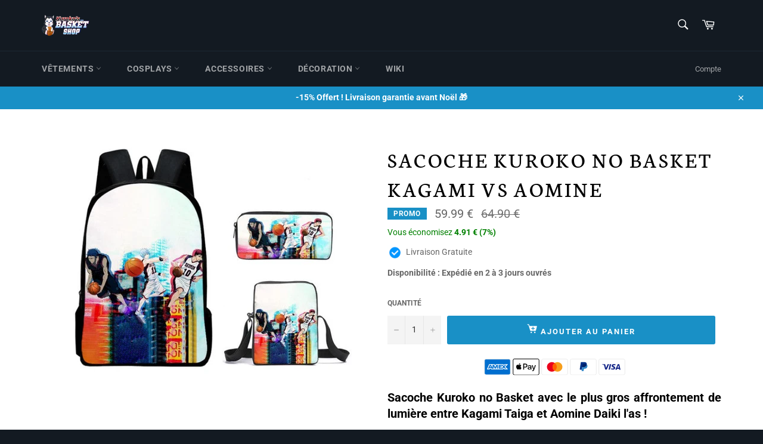

--- FILE ---
content_type: text/javascript
request_url: https://cdn.shopify.com/extensions/019af8b6-7e74-76eb-b61c-49607aefdba0/kaching-cart-1018/assets/kaching-cart-utils.js
body_size: 41523
content:

!function(){try{var e="undefined"!=typeof window?window:"undefined"!=typeof global?global:"undefined"!=typeof globalThis?globalThis:"undefined"!=typeof self?self:{},n=(new e.Error).stack;n&&(e._sentryDebugIds=e._sentryDebugIds||{},e._sentryDebugIds[n]="3d3bdfab-3c7f-5d3c-8426-9a876237e49b")}catch(e){}}();
var t;!function(){try{var t="undefined"!=typeof window?window:"undefined"!=typeof global?global:"undefined"!=typeof self?self:{},e=(new t.Error).stack;e&&(t._sentryDebugIds=t._sentryDebugIds||{},t._sentryDebugIds[e]="8e508875-6b9e-45aa-a922-f3747869f528",t._sentryDebugIdIdentifier="sentry-dbid-8e508875-6b9e-45aa-a922-f3747869f528")}catch(n){}}();import{K as e,Q as n,W as o,I as r,a as i,C as a,V as s,b as l,M as c}from"./kaching-cart-constants.js";import{u,v as d,w as p,x as m,d as g,g as f,y as h}from"./kaching-cart-svelte.js";import{Q as y,c as v,k as b}from"./kaching-cart-tanstack.js";const w={},k=function(t,e,n){let o=Promise.resolve();if(e&&e.length>0){const t=document.getElementsByTagName("link"),r=document.querySelector("meta[property=csp-nonce]"),i=(null==r?void 0:r.nonce)||(null==r?void 0:r.getAttribute("nonce"));o=Promise.allSettled(e.map((e=>{if(e=function(t,e){return new URL(t,e).href}(e,n),e in w)return;w[e]=!0;const o=e.endsWith(".css"),r=o?'[rel="stylesheet"]':"";if(!!n)for(let n=t.length-1;n>=0;n--){const r=t[n];if(r.href===e&&(!o||"stylesheet"===r.rel))return}else if(document.querySelector(`link[href="${e}"]${r}`))return;const a=document.createElement("link");return a.rel=o?"stylesheet":"modulepreload",o||(a.as="script"),a.crossOrigin="",a.href=e,i&&a.setAttribute("nonce",i),document.head.appendChild(a),o?new Promise(((t,n)=>{a.addEventListener("load",t),a.addEventListener("error",(()=>n(new Error(`Unable to preload CSS for ${e}`))))})):void 0})))}function r(t){const e=new Event("vite:preloadError",{cancelable:!0});if(e.payload=t,window.dispatchEvent(e),!e.defaultPrevented)throw t}return o.then((e=>{for(const t of e||[])"rejected"===t.status&&r(t.reason);return t().catch(r)}))},S="variant-inventory-tracking",_="_kaching_cart_attributes",C="_kaching_cart",T="KCART",x="__kaching_bundles",P={announcementBar:"announcementBar",tieredPromotionsBar:"tieredPromotionsBar",productUpsell:"productUpsell",lineItems:"lineItems",trustBadges:"trustBadges"},A={upsellToggle:"upsellToggle",orderNotes:"orderNotes",discounts:"discounts",subtotal:"subtotal",checkoutButton:"checkoutButton",acceleratedCheckoutButtons:"acceleratedCheckoutButtons",paymentIcons:"paymentIcons",secondaryButton:"secondaryButton",discountCode:"discountCode"},B={MANUALLY:"manually",AUTOMATICALLY:"automatically"},I="kaching-cart-toggle",E=t=>{if(Array.isArray(t)){const e=t.find((t=>t.key===C));return e&&e.value?JSON.parse(e.value):null}const e=null==t?void 0:t[C];if(!e)return null;try{return JSON.parse(e)}catch{return null}},q="\n  query getMediaImageNodes(\n    $ids: [ID!]!\n    $country: CountryCode\n    $locale: LanguageCode\n  ) @inContext(country: $country, language: $locale) {\n    nodes(ids: $ids) {\n      ... on MediaImage {\n        id\n        image {\n          transformedUrl: url(\n            transform: {\n              preferredContentType: WEBP\n              maxHeight: 200\n              maxWidth: 200\n            }\n          )\n        }\n        alt\n        __typename\n      }\n    }\n  }\n";
//! KEEP THIS FILE FREE OF ANY DEPENDENCIES, IT'S SHARED BETWEEN ADMIN, THEME APP EXTENSIONS AND SHOPIFY FUNCTIONS
function L(t,e){return t.filter(e)}const D=async(t,e,n=3,o=1e3)=>{try{return await fetch(t,e)}catch(r){if(0===n)throw r;return await new Promise((t=>setTimeout(t,o))),D(t,e,n-1,2*o)}};function O(t){if(!t)return null;if(!function(t){return t.startsWith("gid://")}
//! THIS IS ALSO USED IN THE DISCOUNT FUNCTIONS TO DISPLAY THE CORRECT DISCOUNT NAME TO THE CUSTOMER
(t))return console.error("Not a gid",t),t;return t.split("/").pop()}function F(t,e){return"string"==typeof t&&t.startsWith("gid://shopify/")?t:`gid://shopify/${e}/${t}`}function R({promo:t,currencyRate:e,moneyFormat:n,formatLiquidPrice:o}){return{promo_discount_amount:("percentage"===t.discountType?`${t.discountAmount}%`:o((t.discountAmount*e).toFixed(2),n,{smartDecimals:!0}))||null,promo_threshold:o(t.threshold,n)||null}}function N(t,e,n={}){const o=new Map;return{result:t.replace(/\{\{\s*([^}]*?)\s*\}\}/g,((t,r)=>{var i;const a=r.trim();if(!(a in e))return t;const s=null==(i=e[a])?void 0:i.toString();return null!=s?(o.set(a,!0),n.makeValuesBold&&""!==s?`<strong>${s}</strong>`:s):t})),foundVars:o}}const U=t=>{if(!/^-?\d*\.?\d*$/.test(t)||""===t)throw new Error(`Invalid price format: must be a numeric string, instead got "${t}"`);let[e,n=""]=t.split(".");n.length>2&&(
//!This can happen if the price is like `9.940000000000001` due to a parseFloat rounding inaccuracy
n=n.substring(0,2));const o=n.padEnd(2,"0"),r=parseInt(`${e}${o}`,10);return t.startsWith("-")?-Math.abs(r):r},M=t=>`${t.type}-${t.threshold}-${t.discountType}-${t.discountAmount}`,j=(t,e)=>t.sort(((t,e)=>Number(t.threshold)-Number(e.threshold))),$=t=>{const e=document.createElement("textarea");return e.innerHTML=t,e.value},G=(t,e)=>t.replace(/\{\{\s*([^}]*?)\s*\}\}/g,((t,n)=>{var o;const r=n.trim();if(!(r in e))return"";const i=null==(o=e[r])?void 0:o.toString();return null!=i?i:""}));var V=(t=>(t.Af="AF",t.Ak="AK",t.Am="AM",t.Ar="AR",t.As="AS",t.Az="AZ",t.Be="BE",t.Bg="BG",t.Bm="BM",t.Bn="BN",t.Bo="BO",t.Br="BR",t.Bs="BS",t.Ca="CA",t.Ce="CE",t.Ckb="CKB",t.Cs="CS",t.Cu="CU",t.Cy="CY",t.Da="DA",t.De="DE",t.Dz="DZ",t.Ee="EE",t.El="EL",t.En="EN",t.Eo="EO",t.Es="ES",t.Et="ET",t.Eu="EU",t.Fa="FA",t.Ff="FF",t.Fi="FI",t.Fil="FIL",t.Fo="FO",t.Fr="FR",t.Fy="FY",t.Ga="GA",t.Gd="GD",t.Gl="GL",t.Gu="GU",t.Gv="GV",t.Ha="HA",t.He="HE",t.Hi="HI",t.Hr="HR",t.Hu="HU",t.Hy="HY",t.Ia="IA",t.Id="ID",t.Ig="IG",t.Ii="II",t.Is="IS",t.It="IT",t.Ja="JA",t.Jv="JV",t.Ka="KA",t.Ki="KI",t.Kk="KK",t.Kl="KL",t.Km="KM",t.Kn="KN",t.Ko="KO",t.Ks="KS",t.Ku="KU",t.Kw="KW",t.Ky="KY",t.La="LA",t.Lb="LB",t.Lg="LG",t.Ln="LN",t.Lo="LO",t.Lt="LT",t.Lu="LU",t.Lv="LV",t.Mg="MG",t.Mi="MI",t.Mk="MK",t.Ml="ML",t.Mn="MN",t.Mo="MO",t.Mr="MR",t.Ms="MS",t.Mt="MT",t.My="MY",t.Nb="NB",t.Nd="ND",t.Ne="NE",t.Nl="NL",t.Nn="NN",t.No="NO",t.Om="OM",t.Or="OR",t.Os="OS",t.Pa="PA",t.Pl="PL",t.Ps="PS",t.Pt="PT",t.PtBr="PT_BR",t.PtPt="PT_PT",t.Qu="QU",t.Rm="RM",t.Rn="RN",t.Ro="RO",t.Ru="RU",t.Rw="RW",t.Sa="SA",t.Sc="SC",t.Sd="SD",t.Se="SE",t.Sg="SG",t.Sh="SH",t.Si="SI",t.Sk="SK",t.Sl="SL",t.Sn="SN",t.So="SO",t.Sq="SQ",t.Sr="SR",t.Su="SU",t.Sv="SV",t.Sw="SW",t.Ta="TA",t.Te="TE",t.Tg="TG",t.Th="TH",t.Ti="TI",t.Tk="TK",t.To="TO",t.Tr="TR",t.Tt="TT",t.Ug="UG",t.Uk="UK",t.Ur="UR",t.Uz="UZ",t.Vi="VI",t.Vo="VO",t.Wo="WO",t.Xh="XH",t.Yi="YI",t.Yo="YO",t.Zh="ZH",t.ZhCn="ZH_CN",t.ZhTw="ZH_TW",t.Zu="ZU",t))(V||{}),H=(t=>(t.Complementary="COMPLEMENTARY",t.Related="RELATED",t))(H||{}),Q=(t=>(t.Day="DAY",t.Month="MONTH",t.Week="WEEK",t.Year="YEAR",t))(Q||{});
//! KEEP THIS FREE OF SIDE-EFFECTS AND LIBRARY IMPORTS (IT'S USED IN THE TAX WIDGET AND SHOPIFY FUNCTIONS)
function K({totalAfterDiscounts:t,promoTiers:e,presentmentCurrencyRate:n}){const o=[...e].sort(((t,e)=>t.threshold-e.threshold)),r=[];let i=t,a=0;for(let s=0;s<o.length;s++){const t=o[s];if(!t)continue;const e=Number((100*t.threshold*n).toFixed(2));if(!(i>=e))return{unlockedPromos:r,latestUnlockedPromo:r[r.length-1]||null,nextPromoToUnlock:t,spendLeftForNextPromo:e-i};{
//! ONLY ONE ORDER DISCOUNT CAN BE APPLIED AT A TIME, SO WE NEED TO ADJUST THE CURRENT TOTAL FOR THE PREVIOUS ORDER DISCOUNT IF IT EXISTS
const e=i+a;r.push(t);let o=0;"order-discount"===t.type&&(o="percentage"===t.discountType?e*t.discountAmount/100:100*t.discountAmount*n),i=e-o,a=o}}return{unlockedPromos:r,latestUnlockedPromo:r[r.length-1]||null,nextPromoToUnlock:null,spendLeftForNextPromo:null}}function z({totalItemCount:t,promoTiers:e}){const n=[...e].sort(((t,e)=>t.threshold-e.threshold)),o=[],r=t;for(let i=0;i<n.length;i++){const t=n[i];if(t){if(!(r>=t.threshold))return{unlockedPromos:o,latestUnlockedPromo:o[o.length-1]||null,nextPromoToUnlock:t,spendLeftForNextPromo:t.threshold-r};o.push(t)}}return{unlockedPromos:o,latestUnlockedPromo:o[o.length-1]||null,nextPromoToUnlock:null,spendLeftForNextPromo:null}}const W={quantityLeftToNextBar:2,currentBundleComponents:[],upgradeBar:{quantity:2,dealBarType:"quantity-break",id:"1",title:"Upgrade to 2",mediaImageGID:"1",freeGifts:[{id:"1",productId:1,variantId:1,quantity:1}],upsells:[],discount:{type:"percentage",value:10}},downgradeBar:null},Y=(t,e)=>{const n=t.price*e,o=t.final_price*e,r=t.original_price*e,i=t.presentment_price*e,a=t.discounted_price*e,s={...t,quantity:e,line_price:n,final_line_price:o,original_line_price:r,presentment_price:i,discounted_price:a};return t.components&&(s.components=t.components.map((t=>({...t,quantity:"originalQuantity"in t&&"number"==typeof t.originalQuantity?t.originalQuantity*e:t.quantity*e})))),s},J=(t,{sellingPlan:e,sellingPlanGroups:n,currencyRate:o})=>({id:42978140225722,properties:null,quantity:1,variant_id:42978140225722,key:t,title:"Product name - Small",price:1e3*o,original_price:1500*o,presentment_price:1e3*o,discounted_price:1e3*o,line_price:1e3*o,original_line_price:1500*o,compare_at_price:0,compare_at_line_price:0,total_discount:0,discounts:[],sku:"",grams:1e3,vendor:"Kaching",taxable:!0,product_id:7525406081210,product_has_only_default_variant:!1,gift_card:!1,final_price:1e3*o,final_line_price:1e3*o,url:"javascript:void(0)",featured_image:{aspect_ratio:1,alt:"Product name",height:800,url:"https://cdn.shopify.com/s/files/1/0729/4310/8321/files/78197b9d6fb753582a65898f69d88cb2.jpg?v=1732628179",width:800},image:"https://cdn.shopify.com/s/files/1/0729/4310/8321/files/78197b9d6fb753582a65898f69d88cb2.jpg?v=1732628179",handle:"product-name",requires_shipping:!0,product_type:"Furniture",product_title:"Product name",product_description:"Product description",variant_title:"Small",variant_options:["Small"],options_with_values:[{name:"Size",value:"Small"}],line_level_discount_allocations:[],line_level_total_discount:0,quantity_rule:{min:1,max:null,increment:1},has_components:!1,components:[],storefrontApiSellingPlanAllocation:e,storefrontApiSellingPlanGroups:n,storefrontApiOptions:[{name:"Size",optionValues:[{name:"Small"},{name:"Medium"},{name:"Large"}]}],storefrontApiLineId:`gid://shopify/CartLine/${t}`,kachingBundleUpgradeData:W}),X=({currencyRate:t})=>[J("gid://shopify/CartLine/Z2NwLXVzLWNlbnRyYWwxOjAxSkNUSkFQMUcwOE1XNlpINEQzUVRaRzNG",{sellingPlan:{priceAdjustments:[{compareAtPrice:{amount:9.39*t},perDeliveryPrice:{amount:5.63*t},price:{amount:5.63*t},unitPrice:null},{compareAtPrice:{amount:9.39*t},perDeliveryPrice:{amount:7.51*t},price:{amount:7.51*t},unitPrice:null}],sellingPlan:{id:"gid://shopify/SellingPlan/3537699073",name:"Subscribe and get 10% off",billingPolicy:{interval:Q.Month,intervalCount:1,__typename:"SellingPlanRecurringBillingPolicy"},deliveryPolicy:{interval:Q.Month,intervalCount:1,__typename:"SellingPlanRecurringDeliveryPolicy"},priceAdjustments:[],recurringDeliveries:!1}},sellingPlanGroups:{nodes:[{name:"Subscribe and save",options:[{name:"config",values:['{"delivery":{"interval":"MONTH","frequency":1},"discount":{"type":"PERCENTAGE","adjustmentValue":"10"},"billing":{"interval":"MONTH","frequency":1}}']}],sellingPlans:{nodes:[{id:"gid://shopify/SellingPlan/3537699073",name:"Subscribe and get 10% off",description:null,options:[{name:"config",value:'{"delivery":{"interval":"MONTH","frequency":1},"discount":{"type":"PERCENTAGE","adjustmentValue":"10"},"billing":{"interval":"MONTH","frequency":1}}'}],billingPolicy:{interval:Q.Month,intervalCount:1,__typename:"SellingPlanRecurringBillingPolicy"},deliveryPolicy:{interval:Q.Month,intervalCount:1,__typename:"SellingPlanRecurringDeliveryPolicy"},priceAdjustments:[{adjustmentValue:{__typename:"SellingPlanPercentagePriceAdjustment",adjustmentPercentage:10}}],recurringDeliveries:!0,__typename:"SellingPlan"}]}},{name:"Subscribe and save",options:[{name:"config",values:['{"delivery":{"interval":"MONTH","frequency":1},"billing":{"interval":"MONTH","frequency":1},"discount":{"type":"PERCENTAGE","adjustmentValue":20}}']}],sellingPlans:{nodes:[{id:"gid://shopify/SellingPlan/3650027777",name:"Subscribe and get 20% off",description:null,options:[{name:"config",value:'{"delivery":{"interval":"MONTH","frequency":1},"billing":{"interval":"MONTH","frequency":1},"discount":{"type":"PERCENTAGE","adjustmentValue":20}}'}],billingPolicy:{interval:Q.Month,intervalCount:1,__typename:"SellingPlanRecurringBillingPolicy"},deliveryPolicy:{interval:Q.Month,intervalCount:1,__typename:"SellingPlanRecurringDeliveryPolicy"},priceAdjustments:[{adjustmentValue:{__typename:"SellingPlanPercentagePriceAdjustment",adjustmentPercentage:20}}],recurringDeliveries:!0,__typename:"SellingPlan"}]}}]},currencyRate:t})],Z=({incomingDummyLines:t,currencyRate:e,cartSettings:n})=>{const o=t.reduce(((t,e)=>t+Number(e.line_price)),0),r=t.reduce(((t,e)=>t+e.total_discount),0),i=o-r,a=t.reduce(((t,e)=>{var n;return(null==(n=e.components)?void 0:n.length)?t+e.components.reduce(((t,e)=>t+e.quantity),0):t+e.quantity}),0);return{token:"Z2NwLXVzLWNlbnRyYWwxOjAxSjNHQTEwOEo1UDdSUFpDTUpGV0hXMEpF?key=bf9d3b1b58980d02d7bfb8ac929a906c",note:"",attributes:{},original_total_price:i,total_price:i,total_price_without_shipping:i,total_discount:r,total_discount_from_compare_at_price:r,total_weight:1e3,item_count:a,item_count_excluding_promo_products:a,items:t,requires_shipping:!0,currency:"GBP",items_subtotal_price:o,cart_level_discount_applications:[],cartPromotionsState:"line-items-quantity"===n.tieredPromotionsBar.thresholdType?z({totalItemCount:a,promoTiers:n.tieredPromotionsBar.tiers}):K({presentmentCurrencyRate:e,promoTiers:n.tieredPromotionsBar.tiers,totalAfterDiscounts:i}),totalAfterDiscounts:i,upsellToggleProduct:{__typename:"Product",id:n.upsellToggle.productId||"",priceRange:{minVariantPrice:{amount:n.upsellToggle.price}}}}},tt={token:"Z2NwLXVzLWNlbnRyYWwxOjAxSkJXR0hXSzhSQTZXUVNGRlE4WTZXTk5B?key=a195be7ffa1e53991d9ffeed008db633",note:"",attributes:{},original_total_price:0,total_price:0,total_discount:0,total_discount_from_compare_at_price:0,total_weight:0,item_count:0,items:[],requires_shipping:!1,currency:"EUR",items_subtotal_price:0,cart_level_discount_applications:[],total_price_without_shipping:0,cartPromotionsState:null,totalAfterDiscounts:0};let et=u(d([])),nt=null;function ot(t,e){nt&&clearTimeout(nt),nt=setTimeout((()=>{p(et,[],!0),nt&&(clearTimeout(nt),nt=null)}),5e3),p(et,Array.isArray(t)?t:[t],!0)}function rt(){var t;return"kgid3t-bz.myshopify.com"===(null==(t=window.Shopify)?void 0:t.shop)?m(et).map((t=>t.startsWith("Impossible d'ajouter plus de cet article au panier")?"Rupture de stock de cette option, veuillez sélectionner une autre option.":t)):m(et)}const it={key:"X-Kaching-Cart",value:"1"},at={key:"X-Kaching-Cart-Ignore",value:"1"},st=new URLSearchParams;async function lt({extraQueryParams:t,signal:e}={}){var n,o;const r=(null==(n=window.Shopify)?void 0:n.routes.root)+"cart.js",i=new URL(r.startsWith("http")?r:"https://example.com"+r);"y2aghp-gy.myshopify.com"===(null==(o=window.Shopify)?void 0:o.shop)&&
//!ALWAYS GET THE LATEST CART DATA BY ADDING A TIMESTAMP QUERY PARAM, SOMETIMES SHOPIFY MESSES UP THEIR CACHING AND SESSION HANDLING AND WE GET OLD DATA OR AN EMPTY CART (Happened on y2aghp-gy.myshopify.com)
i.searchParams.set("t",(new Date).getTime().toString()),t&&t.forEach(((t,e)=>{i.searchParams.set(e,t)}));const a=await fetch(i.pathname+i.search,{method:"GET",cache:"reload",headers:{"Content-Type":"application/json",[it.key]:it.value,"Cache-Control":"no-cache, no-store, must-revalidate",Pragma:"no-cache",Expires:"0"},signal:e});if(!a.ok)throw new Error(`Failed to get cart. Status: ${a.status}, Status Text: ${a.statusText}, url: ${a.url}`);const s=await a.json();return s.total_price_without_shipping=s.original_total_price-s.total_discount,s}async function ct(t){var e;const n=await fetch((null==(e=window.Shopify)?void 0:e.routes.root)+"cart/add.js?"+st.toString(),{method:"POST",headers:{"Content-Type":"application/json",[it.key]:it.value},body:JSON.stringify(t)});if(!n.ok&&422===n.status){let t=null;try{t=await n.json()}catch{}if(!(null==t?void 0:t.description))throw new Error(`Failed to add items to cart: ${n.status} ${n.statusText}`);return ot(t.description),{items:[]}}const o=await n.json();return"items"in o?o:"key"in o?{items:[o]}:(console.error(`Unexpected response format from add to cart: ${JSON.stringify(o)}`),{items:[]})}st.set(e.key,e.value);const ut=async({updates:t,existingItems:e,client:o})=>{const r=Object.keys(t).map((t=>{const n=e.find((e=>e.key===t));return null==n?void 0:n.variant_id})).filter(Boolean).join(",");await o.ensureQueryData({queryKey:n.GET_VARIANT_INVENTORY_TRACKING(r),queryFn:async()=>{const t=`/apps/kaching-cart/${S}?variantIds=${r}`,e=await fetch(t,{headers:{"Content-Type":"application/json"}});return e.ok?e.json():(console.error(`Failed to fetch variant ${r}`,e.statusText),null)},staleTime:1/0});return o.getQueryData(n.GET_VARIANT_INVENTORY_TRACKING(r))};async function dt({updates:t,existingItems:e,client:n,appContext:o}){var r,i,a;if(!t)return t;const s={},l=[],c=await ut({updates:t,existingItems:e,client:n});if(!c)return t;for(const[u,d]of Object.entries(t)){const t=e.find((t=>t.key===u)),n=F((null==(r=null==t?void 0:t.variant_id)?void 0:r.toString())||"","ProductVariant");let o=!1;n&&(o=!(!(null==(i=c[n])?void 0:i.isTracked)||"DENY"!==(null==(a=c[n])?void 0:a.inventoryPolicy))),o?null!=(null==t?void 0:t.storefrontApiQuantityAvailable)&&d>t.storefrontApiQuantityAvailable?(l.push(t.title),s[u]=t.storefrontApiQuantityAvailable):s[u]=d:s[u]=d}return l.length>0&&ot(o.cartSettings.generalTexts.inventoryNotAvailable),s}async function pt({updates:t,existingItems:e,client:n,appContext:o}){var r,i,a;const s={},l=[],c=await ut({updates:t,existingItems:e,client:n});if(!c)return t;for(const[u,d]of Object.entries(t)){const t=e.find((t=>t.key===u)),n=F((null==(r=null==t?void 0:t.variant_id)?void 0:r.toString())||"","ProductVariant");let p=!1;if(n&&(p=!(!(null==(i=c[n])?void 0:i.isTracked)||"DENY"!==(null==(a=c[n])?void 0:a.inventoryPolicy))),p){if(null!=(null==t?void 0:t.storefrontApiQuantityAvailable)){if(d>t.storefrontApiQuantityAvailable)return l.push(t.title),ot(o.cartSettings.generalTexts.inventoryNotAvailable+" - "+t.title),{};s[u]=d}}else s[u]=d}return s}async function mt(t,{signal:e}={}){var n;const o=await fetch((null==(n=window.Shopify)?void 0:n.routes.root)+"cart/update.js?"+st.toString(),{method:"POST",headers:{"Content-Type":"application/json",[it.key]:it.value},body:JSON.stringify(t),signal:e});if(!o.ok)throw new Error(`Failed to update cart. Status: ${o.status}, Status Text: ${o.statusText}, url: ${o.url}`);const r=await o.json();return r.total_price_without_shipping=r.original_total_price-r.total_discount,r}const gt="kaching-cart:open",ft="kaching-cart:close",ht="kaching-cart:item-added",yt="kaching-cart:item-removed",vt="kaching-cart:checkout-started",bt="kaching-cart:cart-updated",wt={SECONDARY_CHECKOUT_BUTTON_CLICKED:"kaching-cart:secondary-checkout-button-clicked"},kt="add-to-cart";class St{static dispatch(t,e={},n=document){const o=new CustomEvent(t,{detail:e,bubbles:!0,cancelable:!0});n.dispatchEvent(o)}static openDrawer({source:t,additionalData:e={}}={}){this.dispatch(gt,{...t?{cartOpenSource:t}:{},timestamp:Date.now(),...e})}static closeDrawer({source:t,additionalData:e={}}={}){this.dispatch(ft,{...t?{cartCloseSource:t}:{},timestamp:Date.now(),...e})}static itemAdded({item:t,quantityAdded:e,additionalData:n={}}){this.dispatch(ht,{item:t,quantityAdded:e,timestamp:Date.now(),...n})}static itemRemoved({item:t,additionalData:e={}}){this.dispatch(yt,{item:t,timestamp:Date.now(),...e})}static checkoutStarted({cart:t,additionalData:e={}}){this.dispatch(vt,{cart:t,timestamp:Date.now(),...e})}static cartUpdated({cart:t,additionalData:e={}}){this.dispatch(bt,{cart:t,timestamp:Date.now(),...e})}}function _t(t){return t.map((t=>function(t){const e=document.querySelector(`[id*="shopify-section"][id*="${t}"]`);return e?e.id.replace("shopify-section-",""):null}(t))).filter((t=>null!==t))}const Ct=["cart-items"],Tt=[{selector:'[id^="CartItem-"]',getElementIndex:t=>Number(t.id.replace("CartItem-",""))-1}],xt=({disable:t})=>{const e=_t(Ct);if(!e.length)return;const n=e.map((t=>document.getElementById(`shopify-section-${t}`)));n.length&&n.forEach((e=>{t?null==e||e.classList.add("kaching-cart-unclickable"):null==e||e.classList.remove("kaching-cart-unclickable")}))};
//! KEEP THIS FILE IMPORTS FREE (EXCEPT FOR TYPE IMPORTS and `nanoid`) TO AVOID CYCLICAL DEPENDENCIES AS IT IS USED IN THE TAX BUNDLE
const Pt=(t=25)=>((t=21)=>{let e="",n=crypto.getRandomValues(new Uint8Array(t|=0));for(;t--;)e+="useandom-26T198340PX75pxJACKVERYMINDBUSHWOLF_GQZbfghjklqvwyzrict"[63&n[t]];return e})(t);let At;function Bt(){return At||(At=new y({defaultOptions:{mutations:{retry:!1},queries:{retry:!1}}}),window.__TANSTACK_QUERY_CLIENT__=At,At)}const It=t=>{const[e,n]=t.split("-");if(!e)return V.En;if(n){const t=`${e.toUpperCase()}_${n.toUpperCase()}`;if(Object.values(V).some((e=>e.toString()===t)))return t}return Object.values(V).some((t=>t.toString()===e.toUpperCase()))?e.toUpperCase():V.En},Et=t=>{if(!t.properties||!(x in t.properties))return null;try{let e=t.properties[x];if("string"==typeof e&&!e.trim().startsWith("{")){const t=atob(e.trim());e=t}return JSON.parse(e)}catch{return null}},qt=(t,e,n,o)=>{const r=!!e.variantId;return t.find((t=>{if(o[t.key])return!1;return!(t.quantity/n!==e.quantity)&&(r?e.variantId===t.variant_id:e.productId===t.product_id)}))},Lt=(t,e=[])=>t.filter((t=>{const n=Et(t);return(null==n?void 0:n.main)&&e.every((e=>e(t)))})),Dt=(t,e=[])=>t.find((t=>{const n=Et(t);return(null==n?void 0:n.main)&&e.every((e=>e(t)))})),Ot=(t,e)=>JSON.parse(JSON.stringify(t)).sort(((t,n)=>{const o="quantity-break"===t.dealBarType?t.quantity:"bxgy"===t.dealBarType?t.buyQuantity+t.getQuantity:0,r="quantity-break"===n.dealBarType?n.quantity:"bxgy"===n.dealBarType?n.buyQuantity+n.getQuantity:0;return"asc"===e?o-r:r-o})),Ft=({selectedBar:t,deal:e,currentQuantity:n})=>{if("bundle"===t.dealBarType)return null;const o=Ot(e.dealBars,"asc").filter((t=>"bundle"!==t.dealBarType)),r=o.findIndex((e=>e.id===t.id)),i=o[r+1]||null;return{nextBar:i,previousBar:o[r-1]||null,quantityLeftToNextBar:"quantity-break"===(null==i?void 0:i.dealBarType)?i.quantity-n:"bxgy"===(null==i?void 0:i.dealBarType)?i.buyQuantity+i.getQuantity-n:0}};class Rt{static isMaybeSimpleBundleBar(t){return"bundle"===t.dealBarType&&"bundleProducts"in t&&Array.isArray(t.bundleProducts)&&t.bundleProducts.length>0}static getBundleMultiplier(t,e){return t.quantity/e.quantity}static isValidBundleMultiplier(t){return t%1==0}static isMainBundleItem(t){return"default"===t.productId||!t.productId||isNaN(Number(t.productId))}static isValidBundle(t,e){let n=[];try{n=JSON.parse(JSON.stringify(t.bundleProducts))}catch{return!1}if(!Array.isArray(n)||0===n.length)return!1;const o=Dt(e);if(!o)return!1;const r=t.bundleProducts.findIndex(Rt.isMainBundleItem);if(-1===r)return!1;const i=t.bundleProducts[r];if(!i)return!1;const a=Rt.getBundleMultiplier(o,i);if(!Rt.isValidBundleMultiplier(a))return!1;n.splice(r,1);for(const s of t.bundleProducts){if(!s||Rt.isMainBundleItem(s))continue;if(!qt(e,{productId:s.productId,variantId:s.variantId,quantity:s.quantity},a,{}))return!1;
//!Find the index of the bundle product in the bundleProductsValidator array instead of using the index from the loop because as we remove items from the `bundleProductsValidator` array, the indexes will change and we will not be able to remove the correct item
const t=n.findIndex((t=>t.productId===s.productId));if(-1===t)return!1;n.splice(t,1)}return!0}}class Nt{static isMaybeCollectionBreakBar(t,e){return e.collectionBreaksEnabled}static isValidCollectionBreakComponent(t){if(!Et(t)||(t=>{const e=Et(t);return!!(null==e?void 0:e.gift)})(t)||(t=>{const e=Et(t);return!!(null==e?void 0:e.upsell)})(t))return!1;const e=Et(t);return!(!(null==e?void 0:e.collectionBreaksProduct)&&!(null==e?void 0:e.main))&&t.quantity%1==0}static isValidCollectionBreak(t,e){const n=[];let o=Dt(e);if(o||(o=e.find(Nt.isValidCollectionBreakComponent)),!o)return!1;n.push(o);for(const r of e)Nt.isValidCollectionBreakComponent(r)&&r.key!==o.key&&n.push(r);return!(n.reduce(((t,e)=>t+e.quantity),0)<("quantity-break"===t.dealBarType?t.quantity:t.buyQuantity))}static getTotalQuantity(t){return t.reduce(((t,e)=>t+e.quantity),0)}static getMultiplier(t,e){return Math.floor(e/("quantity-break"===t.dealBarType?t.quantity:t.buyQuantity+t.getQuantity))}}class Ut{static isMaybeSimpleQuantityBreakBar(t,e){return"quantity-break"===t.dealBarType&&!e.collectionBreaksEnabled}static getTotalPrice(t){return t.reduce(((t,e)=>t+e.final_line_price),0)}static getTotalQuantity(t){return t.reduce(((t,e)=>t+e.quantity),0)}static getMultiplier(t,e){return Math.floor(e/t.quantity)}static isValidSimpleQuantityBreak(t,e){const n=Lt(e);if(0===n.length)return!1;if(!n[0])return!1;return!(Ut.getTotalQuantity(n)<t.quantity)}}class Mt{static isMaybeBxgyBar(t){return"bxgy"===t.dealBarType}static getMultiplier(t,e){return Math.floor(e/t.buyQuantity)}static getTotalPaidQuantity(t){return t.reduce(((t,e)=>e.final_line_price>0?t+e.quantity:t),0)}static getTotalFreeQuantity(t){return t.reduce(((t,e)=>0===e.final_line_price?t+e.quantity:t),0)}static isValidBxgy(t,e){const n=Lt(e,[t=>t.final_line_price>0]),o=Lt(e,[t=>0===t.final_line_price]);if(0===n.length||0===o.length)return!1;return!(Mt.getTotalPaidQuantity(n)<t.buyQuantity)}}const jt=(t,e)=>t.productId===e.product_id&&(!t.variantId||t.variantId===e.variant_id),$t=async({item:t,appContext:e,quantityChangeDifference:o})=>{var r,i;if(t.kachingBundleUpgradeData&&o<t.kachingBundleUpgradeData.quantityLeftToNextBar)return[];const a=[],s=Bt().getQueryData([n.GET_KACHING_BUNDLES_FREE_GIFTS_MAP]),l=(null==(i=null==(r=t.kachingBundleUpgradeData)?void 0:r.upgradeBar)?void 0:i.freeGifts)||[],c=Et(t),{id:u,deal:d}=c||{};if(!u||!d)return a;const p=u?(null==s?void 0:s[u])||[]:null,m=await(async({item:t,appContext:e})=>{var o;const r=Bt(),i=null==(o=t.kachingBundleDeal)?void 0:o.dealBars.flatMap((t=>t.freeGifts));let a=null==i?void 0:i.reduce(((t,e)=>{const n=e.productId?F(e.productId,"Product"):null;return!e.variantId&&e.productId&&n&&t.push(n),t}),[]);return a=[...new Set(a)],a?await r.ensureQueryData({queryKey:[n.GET_KACHING_BUNDLES_FREE_GIFT_PRODUCTS(a)],queryFn:async()=>{var t,n;const{data:o}=await e.storefrontGqlClient("\n  query getKachingBundleFreeGiftProducts(\n    $productIds: [ID!]!\n    $country: CountryCode\n    $locale: LanguageCode\n  ) @inContext(country: $country, language: $locale) {\n    nodes(ids: $productIds) {\n      ... on Product {\n        id\n        selectedOrFirstAvailableVariant {\n          id\n        }\n      }\n    }\n  }\n",{variables:{productIds:a,country:null==(t=window.Shopify)?void 0:t.country,locale:It(e.locale)}}),r={};for(const e of(null==o?void 0:o.nodes)??[]){if(!e)continue;const t=O(e.id),o=Number(O(null==(n=e.selectedOrFirstAvailableVariant)?void 0:n.id));t&&o&&!isNaN(o)&&(r[t]=o)}return r},staleTime:1/0}):{}})({item:t,appContext:e});for(const n of l)if((!n.applyOnlyForSubscriptions||t.selling_plan_allocation)&&p&&!p.some((t=>jt(n,t)))){const t=n.variantId?n.variantId:n.productId?m[n.productId]:null;t&&a.push({id:t,quantity:n.quantity,properties:{[x]:JSON.stringify({id:u,gift:Pt(4),deal:d})}})}return a},Gt=t=>!!t._kachingBundle&&"bundle"===t._kachingBundle.type&&t._kachingBundle.components.length>0,Vt=t=>!!t._kachingBundle&&"collection-break"===t._kachingBundle.type&&t._kachingBundle.components.length>0,Ht=t=>!!t._kachingBundle&&"quantity-break"===t._kachingBundle.type,Qt=t=>!!t._kachingBundle&&"bxgy"===t._kachingBundle.type,Kt=(t,e)=>e.find((e=>e.nanoId===t||e.id===t)),zt=t=>!!t&&!!Object.keys(t.properties||{}).length,Wt=(t,e,n)=>{if(!e)return null;const o=Kt(t,n);return(null==o?void 0:o.dealBars.find((t=>t.id===e)))||null},Yt=(t,e,n,o)=>{let r=`${e}`;return t&&(r=`${t}-${r}`),n&&(r=`${r}-${n}`),o&&(r=`${r}-${o}`),r};
//! KEEP THIS FILE IMPORTS FREE (EXCEPT FOR TYPE IMPORTS) TO AVOID CYCLICAL DEPENDENCIES AS IT IS USED IN THE TAX BUNDLE
var Jt=(t=>(t.QUANTITY_BREAKS="quantityBreaks",t.BXGY="bxgy",t.BUNDLE="bundle",t.COLLECTION_BREAKS="collectionBreaks",t))(Jt||{});const Xt={square:{svg:(t="#1D2939")=>`<svg viewBox="0 0 20 20" fill="none" xmlns="http://www.w3.org/2000/svg">\n  <rect x="0" y="0" width="20" height="20" fill="${t}" stroke="${t}" stroke-width="2"/>\n  <rect x="4" y="4" width="12" height="12" fill="${t}" stroke="white" stroke-width="2"/>\n</svg>`,id:"square"},circle:{svg:(t="#1D2939")=>`<svg viewBox="0 0 22 22" fill="none" xmlns="http://www.w3.org/2000/svg">\n  <circle cx="11" cy="11" r="10" fill="${t}" stroke="${t}" stroke-width="2"/>\n  <circle cx="11" cy="11" r="6" fill="${t}" stroke="white" stroke-width="2"/>\n</svg>`,id:"circle"}},Zt=({primaryLocale:t,shop:e})=>({isActive:!1,general:{shop:e,cartAnchor:"right",shouldOpenCartDrawerOnAddToCart:!0,goToCartInsteadOfCheckout:!1,useCompareAtPrice:!0,modulesOrder:["announcementBar","tieredPromotionsBar","lineItems","productUpsell"],customCss:"",customJs:"",adminCustomCss:"",adminCustomJs:"",htmlModules:[],countNativeBundlesAsSingleLine:!1},topBar:{textAlign:"center",text:"My cart • {{item_count}}",imageUrl:"",mode:"text"},announcementBar:{isActive:!1,text:"Your cart will expire in {{timer}} ⏰",timerMinutes:10,clearCartOnTimerEnd:!1},tieredPromotionsBar:{isActive:!1,defaultText:"Add {{progress_needed}} to unlock {{next_promo_title}}!",unlockedText:"{{unlocked_promo_title}} unlocked!",stepIcon:Xt.square.id,withIcons:!0,withEmojis:!0,thresholdType:"cart-total",productsExcludedFromUnlockCount:[],tiers:[{id:Pt(),title:"Free shipping",type:"shipping-discount",threshold:50,discountAmount:100,discountType:"percentage",translations:[],excludeRatesAboveThreshold:!1,excludeRatesAboveThresholdAmount:0}],marketSpecificTiers:[],confetti:{isActive:!1,amount:1e3,duration:3e3},freeGiftsAdditionMethod:"automatically",freeGiftsModalOpensOnUnlock:!0,freeGiftsModalTitle:"Choose free gifts🎁",freeGiftsModalSubtitle:"Choose up to {{max_selectable_gifts}} free gifts",freeGiftsModalSelectGiftsText:"Choose gift",freeGiftsModalChangeGiftsText:"Change gift",freeGiftsModalButtonText:"Confirm"},lineItems:{showSavings:!0,showOriginalPrice:!0,showPricePerItem:!1,showVariantSelector:!0,showQuantitySelector:!0,showSubscriptions:!0,showSubscriptionUpgradePrompt:!0,subscriptionInfoText:"Delivered every {{plan_delivery_interval_count}} {{plan_delivery_interval}}",subscriptionUpgradeText:"Subscribe and save",oneTimePurchaseText:"One-time purchase",subscriptionOptionsText:"{{plan_name}}",allowChangingSubscription:!1,showBundleImage:!0,bundleComponentsCollapsed:!1,bundlesToGroup:["bundle","collectionBreaks","quantityBreaks","bxgy"],showBundleUpgradeTips:!0,bundleUpgradeText:"Add {{quantity_left_to_next_bar}} more to get {{next_bar_saved_amount}} off",withFreeGiftText:" + free gift"},productUpsell:{isActive:!1,recommendationType:"automatically",aiRecommendationsIntent:"RELATED",title:"",textAlign:"center",showBadge:!0,hideProductIfInCart:!0,layout:"layout-1",products:[],removeWhenCartIsEmpty:!1},upsellToggle:{isActive:!1,imageUrl:"/images/illustrations/shipping-protection.png",price:2.5,compareAtPrice:null,title:"Shipping protection",description:"Protect your order from being lost or damaged.",autoFulfil:!1,removeWhenCartIsEmpty:!1,mode:"default",inCheckoutButtonText:"+ {{upsell_toggle_price}} {{upsell_toggle_title}}",inCheckoutButtonAlreadyInCartText:"Includes {{upsell_toggle_price}} {{upsell_toggle_title}}"},orderNotes:{isActive:!1,title:"Add special instructions",inputType:"text",placeholder:"Enter your order notes",isCollapsible:!0,isCollapsed:!0,isRequiredToCheckout:!1},trustBadges:{isActive:!1,showUnderCheckoutButton:!1,badges:[]},footer:{modulesOrder:["upsellToggle","orderNotes","discountCode","discounts","subtotal","checkoutButton","acceleratedCheckoutButtons","paymentIcons","secondaryButton"],buttonText:"Checkout • {{cart_total}}",showCheckoutButton:!0,showDiscountBadges:!0,secondaryButtonText:"continue shopping",acceleratedCheckoutButtons:{isActive:!1},acceleratedCBInAccordion:!1,areAcceleratedCheckoutButtonsCollapsed:!0,acceleratedCBInAccordionTitle:"Express checkout",showSubtotal:!0,subtotalText:"Subtotal",showDiscounts:!0,discountsText:"Discounts",showSecondaryButton:!0,secondaryButtonAction:"close-cart",showPaymentIcons:!1,showTermsAndConditions:!1,termsAndConditionsText:"I have read and agree to the <a target='_blank' href='https://www.example.com'>terms and conditions</a>",termsAndConditionsRequiredText:"",paymentIcons:{affirm:!1,alipay:!1,amazonpay:!0,amex:!0,applepay:!0,bancontact:!1,bitcoin:!1,bitcoincash:!1,bitpay:!1,citadele:!1,dinersclub:!1,discover:!1,elo:!1,etherium:!1,facebookpay:!1,forbrugsforeningen:!1,giropay:!1,googlepay:!0,ideal:!1,interac:!1,jcb:!1,klarna:!1,lightcoin:!1,maestro:!1,mastercard:!0,payoneer:!1,paypal:!1,paysafe:!1,poli:!1,qiwi:!1,sepa:!1,shoppay:!0,skrill:!1,sofort:!1,stripe:!1,unionpay:!1,venmo:!1,verifone:!1,visa:!0,webmoney:!1,wechat:!1,yandex:!1,custom:[]},htmlModules:[]},discountCode:{isActive:!1,placeholder:"Discount code",buttonText:"Apply"},stickyCart:{isActive:!1,icon:"bag-2",showItemCount:!0,position:"bottom-right",hideOnEmptyCart:!1,displayOnMobile:!0,positionMobile:"bottom-right"},generalTexts:{youSave:o(t).youSave||o("en").youSave,addToCart:o(t).addToCart||o("en").addToCart,outOfStock:o(t).outOfStock||o("en").outOfStock,inventoryNotAvailable:o(t).inventoryNotAvailable||o("en").inventoryNotAvailable,errorLoadingCart:o(t).errorLoadingCart||o("en").errorLoadingCart,discountCodeInvalid:o(t).discountCodeInvalid||o("en").discountCodeInvalid,free:o(t).free||o("en").free,hideComponents:o(t).hideComponents||o("en").hideComponents,showComponents:o(t).showComponents||o("en").showComponents,deliveredEvery:o(t).deliveredEvery||o("en").deliveredEvery,billedEvery:o(t).billedEvery||o("en").billedEvery,dayFull:o(t).dayFull||o("en").dayFull,weekFull:o(t).weekFull||o("en").weekFull,monthFull:o(t).monthFull||o("en").monthFull,yearFull:o(t).yearFull||o("en").yearFull,dayShort:o(t).dayShort||o("en").dayShort,weekShort:o(t).weekShort||o("en").weekShort,monthShort:o(t).monthShort||o("en").monthShort,yearShort:o(t).yearShort||o("en").yearShort},emptyCartGeneral:{title:"Your cart is empty",icon:"bag-2",buttonText:"",
//! By default we don't show the button, because it might not match the theme and existing style of the cart set by the merchant
buttonAction:"close-cart"},translations:[],styles:{"--kaching-cart-border-radius":20,"--kaching-cart-background":"255, 255, 255","--kaching-cart-top-bar-background":"255, 255, 255","--kaching-cart-top-bar-text":"0, 0, 0","--kaching-cart-top-bar-font-size":24,"--kaching-cart-top-bar-announcement-font-size":13,"--kaching-cart-top-bar-announcement-text":"255, 255, 255","--kaching-cart-top-bar-announcement-background":"0, 0, 0","--kaching-cart-badge-background":"220, 250, 230","--kaching-cart-badge-text":"7, 148, 85","--kaching-cart-button-background":"127, 86, 217","--kaching-cart-button-text":"255, 255, 255","--kaching-cart-announcement-bar-background":"233, 215, 254","--kaching-cart-announcement-bar-text":"127, 86, 217","--kaching-cart-tiered-promotions-bar-inactive":"152, 162, 179","--kaching-cart-tiered-promotions-bar-active":"29, 41, 57","--kaching-cart-tiered-promotions-bar-background":"234, 236, 240","--kaching-cart-tbp-free-gifts-modal-background":"255, 255, 255","--kaching-cart-tbp-free-gifts-modal-text":"0, 0, 0","--kaching-cart-tbp-free-gifts-modal-free-badge-bg":"220, 250, 230","--kaching-cart-tbp-free-gifts-modal-free-badge-text":"7, 148, 85","--kaching-cart-tbp-free-gifts-modal-gift-background":"255, 255, 255","--kaching-cart-tbp-free-gifts-modal-gift-border":"204, 204, 204","--kaching-cart-tbp-free-gifts-modal-checkbox":"0, 0, 0","--kaching-cart-tbp-free-gifts-modal-btn-background":"127, 86, 217","--kaching-cart-tbp-free-gifts-modal-btn-text":"255, 255, 255","--kaching-cart-tbp-free-gifts-modal-img-size":40,"--kaching-cart-tbp-free-gifts-modal-btn-font-size":16,"--kaching-cart-tbp-free-gifts-modal-choose-gift-text":"255, 255, 255","--kaching-cart-tbp-free-gifts-modal-choose-gift-bg":"0, 0, 0","--kaching-cart-tbp-free-gifts-modal-change-gift-text":"255, 255, 255","--kaching-cart-tbp-free-gifts-modal-change-gift-bg":"0, 0, 0","--kaching-cart-line-items-image-size":80,"--kaching-cart-line-items-vertical-space":25,"--kaching-cart-line-items-text":"0, 0, 0","--kaching-cart-line-items-text-2":"152, 162, 179","--kaching-cart-line-items-badge-background":"220, 250, 230","--kaching-cart-line-items-badge-text":"7, 148, 85","--kaching-cart-line-items-plan-background":"255, 255, 255","--kaching-cart-line-items-plan-text":"0, 0, 0","--kaching-cart-line-items-plan-border-color":"0, 0, 0","--kaching-cart-line-items-plan-upgrade-background":"255, 255, 255","--kaching-cart-line-items-plan-upgrade-text":"0, 0, 0","--kaching-cart-line-items-plan-upgrade-border-color":"0, 0, 0","--kaching-cart-line-items-bundle-upgrade-text":"255, 255, 255","--kaching-cart-line-items-bundle-upgrade-background":"7, 148, 85","--kaching-cart-product-upsell-title-font-size":15,"--kaching-cart-product-upsell-title-color":"0, 0, 0","--kaching-cart-product-upsell-background":"242, 244, 247","--kaching-cart-product-upsell-text":"0, 0, 0","--kaching-cart-product-upsell-text-2":"152, 162, 179","--kaching-cart-product-upsell-button-background":"127, 86, 217","--kaching-cart-product-upsell-button-text":"255, 255, 255","--kaching-cart-product-upsell-arrows":"52, 64, 84","--kaching-cart-product-upsell-badge-background":"220, 250, 230","--kaching-cart-product-upsell-badge-text":"7, 148, 85","--kaching-cart-upsell-toggle-image-size":60,"--kaching-cart-footer-background":"255, 255, 255","--kaching-cart-footer-text":"0, 0, 0","--kaching-cart-footer-discount-background":"242, 244, 247","--kaching-cart-footer-discount-text":"71, 84, 103","--kaching-cart-footer-button-background":"127, 86, 217","--kaching-cart-footer-button-text":"255, 255, 255","--kaching-cart-footer-t-c-text":"0, 0, 0","--kaching-cart-footer-t-c-link":"127, 86, 217","--kaching-cart-footer-secondary-button-text":"0, 0, 0","--kaching-cart-footer-font-size":16,"--kaching-cart-footer-row-spacing":10,"--kaching-cart-footer-checkout-button-secondary-text":"0, 0, 0","--kaching-sticky-cart-border-radius":50,"--kaching-sticky-cart-bubble-size":60,"--kaching-sticky-cart-icon-size":24,"--kaching-sticky-cart-icon-color":"255, 255, 255","--kaching-sticky-cart-bubble-background":"29, 41, 57","--kaching-sticky-cart-item-count-color":"255, 255, 255","--kaching-sticky-cart-item-count-background":"127, 86, 217","--kaching-cart-accelerated-checkout-buttons-size-desktop":42,"--kaching-cart-accelerated-checkout-buttons-size-mobile":42,"--kaching-cart-accelerated-checkout-buttons-accordion-title-text":"0, 0, 0","--kaching-cart-trust-badges-background":"255, 255, 255","--kaching-cart-trust-badges-text":"0, 0, 0","--kaching-cart-trust-badges-text-font-size":13,"--kaching-cart-trust-badges-icon-size":25,"--kaching-cart-empty-cart-text":"0, 0, 0","--kaching-cart-empty-cart-text-font-size":16,"--kaching-cart-empty-cart-subtitle":"0, 0, 0","--kaching-cart-empty-cart-subtitle-font-size":13,"--kaching-cart-empty-cart-button-background":"127, 86, 217","--kaching-cart-empty-cart-button-text":"255, 255, 255","--kaching-cart-order-notes-title":"0, 0, 0","--kaching-cart-order-notes-input-background":"255, 255, 255","--kaching-cart-order-notes-input-text":"0, 0, 0","--kaching-cart-order-notes-input-border-color":"190, 190, 190","--kaching-cart-discount-code-input-background":"255, 255, 255","--kaching-cart-discount-code-input-text":"0, 0, 0","--kaching-cart-discount-code-input-border-color":"190, 190, 190","--kaching-cart-discount-code-button-background":"127, 86, 217","--kaching-cart-discount-code-button-text":"255, 255, 255"}});function te(t,...e){for(const n of e)for(const e in n)void 0===t[e]?t[e]=n[e]:n[e]&&"object"==typeof n[e]&&!Array.isArray(n[e])&&t[e]&&"object"==typeof t[e]&&!Array.isArray(t[e])&&te(t[e],n[e]);return t}const ee=["jcabxz-0f.myshopify.com"],ne=(t,e,n,o,r)=>{const i=!!e.variantId;return t.find((t=>{if(o[t.key])return!1;if("freeGift"===r&&0!==t.final_line_price)return!1;const a=t.quantity/n;if(!(a===e.quantity||e.quantity>a))return!1;if(i)return e.variantId===t.variant_id;if(e.productId)return e.productId===t.product_id;{const n=Et(t);return!!n&&e.id===n.upsell}}))},oe=(t,e,n,o)=>{const r=[],i=[],a=t.freeGifts.reduce(((t,e)=>{const{productId:n,variantId:o}=e,r=o?`${n}:${o}`:n??"";return r?(t[r]?t[r].quantity+=e.quantity:t[r]=e,t):t}),{});for(const s of Object.values(a)){const t=ne(e,s,n,o,"freeGift");t&&0===t.final_line_price&&(r.push({cartItemKey:t.key,canChangeVariant:!s.variantId,baseQuantity:s.quantity}),o[t.key]=!0)}for(const s of t.upsells||[]){const t=ne(e,s,n,o,"upsell");t&&(i.push({cartItemKey:t.key,canChangeVariant:!s.variantId,baseQuantity:s.quantity}),o[t.key]=!0)}return{freeGifts:r,upsells:i}},re=(t,e)=>{const{selectedBar:n,deal:o,items:r}=t;if(!n)return null;Rt.isMaybeSimpleBundleBar(n)&&e.includes(Jt.BUNDLE)?ie(n,r):Nt.isMaybeCollectionBreakBar(n,o)&&e.includes(Jt.COLLECTION_BREAKS)?ae(n,r):Ut.isMaybeSimpleQuantityBreakBar(n,o)&&e.includes(Jt.QUANTITY_BREAKS)?se(o,n,r):Mt.isMaybeBxgyBar(n)&&e.includes(Jt.BXGY)&&le(o,n,r)},ie=(t,e)=>{const n=[],o={},r=Dt(e);if(!r)return null;const i=t.bundleProducts.find(Rt.isMainBundleItem);if(!i)return null;const a=Rt.getBundleMultiplier(r,i);if(!Rt.isValidBundleMultiplier(a))return null;const s={},l={};l[r.key]=i.quantity,s[r.key]=!i.variantId,n.push(r),o[r.key]=!0;for(const d of t.bundleProducts){if(Rt.isMainBundleItem(d))continue;const t=qt(e,{productId:d.productId,variantId:d.variantId,quantity:d.quantity},a,o);t&&(l[t.key]=d.quantity,s[t.key]=!d.variantId,n.push(t),o[t.key]=!0)}const{freeGifts:c,upsells:u}=oe(t,e,a,o);r._kachingBundle={type:"bundle",selectedBar:t,components:L(n.map((t=>{const e=l[t.key],n=s[t.key];if(!e||"boolean"!=typeof n)return null;const o=t.key===r.key;return o||(t.forceHide=!0),{key:t.key,isMainKachingBundleComponent:o,baseQuantity:e,canChangeVariant:n}})),(t=>null!==t)),freeGifts:c.map((t=>{const n=e.find((e=>e.key===t.cartItemKey));return n?(n.forceHide=!0,t):t})),upsells:u.map((t=>{const n=e.find((e=>e.key===t.cartItemKey));return n?(n.forceHide=!0,t):t}))}},ae=(t,e)=>{var n;const o=[],r={},i=Dt(e);if(!i)return null;if(1===t.quantity&&null===t.discount&&1===e.length&&!ee.includes((null==(n=window.Shopify)?void 0:n.shop)||""))return null;o.push(i),r[i.key]=!0;for(const u of e)Nt.isValidCollectionBreakComponent(u)&&u.key!==i.key&&(o.push(u),r[u.key]=!0);const a=o.reduce(((t,e)=>t+e.quantity),0);if(a<t.quantity)return null;const s=Nt.getMultiplier(t,a),{freeGifts:l,upsells:c}=oe(t,e,s,r);i._kachingBundle={type:"collection-break",selectedBar:t,components:L(o.map((t=>(t.key!==i.key&&(t.forceHide=!0),{key:t.key}))),(t=>null!==t)),freeGifts:l.map((t=>{const n=e.find((e=>e.key===t.cartItemKey));return n?(n.forceHide=!0,t):t})),upsells:c.map((t=>{const n=e.find((e=>e.key===t.cartItemKey));return n?(n.forceHide=!0,t):t}))}},se=(t,e,n)=>{var o;const r={};let i=Lt(n);if(i.some((t=>t.selling_plan_allocation))){const t=i.every((t=>t.selling_plan_allocation)),e=i.every((t=>{var e,n,o;return(null==(e=t.selling_plan_allocation)?void 0:e.selling_plan.id)===(null==(o=null==(n=i[0])?void 0:n.selling_plan_allocation)?void 0:o.selling_plan.id)}));t&&e||(i=i.filter((t=>!t.selling_plan_allocation)))}const a=Ut.getMultiplier(e,Ut.getTotalQuantity(i));if(!i.length)return null;const s=i[0];if(!s)return null;if(1===e.quantity&&null===e.discount&&1===n.length&&!ee.includes((null==(o=window.Shopify)?void 0:o.shop)||""))return null;const l=[];for(const d of i){r[d.key]=!0;for(let t=0;t<d.quantity;t++)l.push({id:Pt(),key:d.key})}for(const d of i)d.key!==s.key&&(d.forceHide=!0);const{freeGifts:c,upsells:u}=oe(e,n,a,r);s._kachingBundle={type:"quantity-break",buyComponents:l,getComponents:[],selectedBar:e,freeGifts:c.map((t=>{const e=n.find((e=>e.key===t.cartItemKey));return e?(e.forceHide=!0,t):t})),upsells:u.map((t=>{const e=n.find((e=>e.key===t.cartItemKey));return e?(e.forceHide=!0,t):t}))}},le=(t,e,n)=>{const o={},r=Lt(n,[t=>t.final_line_price>0]),i=Lt(n,[t=>0===t.final_line_price]);if(0===r.length||0===i.length)return null;const a=r[0];if(!a)return null;const s=Mt.getTotalPaidQuantity(r),l=Mt.getMultiplier(e,s),c=[],u=[];for(const m of r){o[m.key]=!0;for(let t=0;t<m.quantity;t++)c.push({id:Pt(),key:m.key})}for(const m of i){o[m.key]=!0;for(let t=0;t<m.quantity;t++)u.push({id:Pt(),key:m.key})}for(const m of[...r,...i])m.key!==a.key&&(m.forceHide=!0);const{freeGifts:d,upsells:p}=oe(e,n,l,o);a._kachingBundle={buyComponents:c,getComponents:u,selectedBar:e,type:"bxgy",freeGifts:d.map((t=>{const e=n.find((e=>e.key===t.cartItemKey));return e?(e.forceHide=!0,t):t})),upsells:p.map((t=>{const e=n.find((e=>e.key===t.cartItemKey));return e?(e.forceHide=!0,t):t}))}},ce="\n  fragment componentizableCartLineFragment on ComponentizableCartLine {\n    __typename\n    lineComponents {\n      quantity\n      merchandise {\n        ... on ProductVariant {\n          ...componentizableCartLineProductVariantFragment\n        }\n      }\n      attributes {\n        key\n        value\n      }\n    }\n  }\n  \n  fragment componentizableCartLineProductVariantFragment on ProductVariant {\n    __typename\n    title\n    product {\n      title\n      media(first: 1) {\n        nodes {\n          previewImage {\n            id\n            altText\n            transformedUrl: url(\n              transform: {\n                preferredContentType: WEBP\n                maxHeight: 200\n                maxWidth: 200\n              }\n            )\n          }\n        }\n      }\n      variantsCount {\n        count\n        precision\n      }\n    }\n    image {\n      id\n      url\n      transformedUrl: url(\n        transform: { preferredContentType: WEBP, maxHeight: 200, maxWidth: 200 }\n      )\n      height\n      width\n      altText\n    }\n  }\n\n",ue="\n  fragment sellingPlanGroupsFragment on SellingPlanGroup {\n    name\n    options {\n      name\n      values\n    }\n    sellingPlans(first: 10) {\n      nodes {\n        id\n        name\n        description\n        options {\n          name\n          value\n        }\n        billingPolicy {\n          ... on SellingPlanRecurringBillingPolicy {\n            interval\n            intervalCount\n          }\n          __typename\n        }\n        deliveryPolicy {\n          ... on SellingPlanRecurringDeliveryPolicy {\n            interval\n            intervalCount\n          }\n          __typename\n        }\n        priceAdjustments {\n          adjustmentValue {\n            __typename\n            ... on SellingPlanFixedAmountPriceAdjustment {\n              adjustmentAmount {\n                amount\n              }\n            }\n            ... on SellingPlanPercentagePriceAdjustment {\n              adjustmentPercentage\n            }\n            ... on SellingPlanFixedPriceAdjustment {\n              price {\n                amount\n              }\n            }\n          }\n        }\n        recurringDeliveries\n        __typename\n      }\n    }\n  }\n",de=`\n  query getLightweightCartQuery(\n    $cartId: ID!\n    $country: CountryCode\n    $locale: LanguageCode\n    $skipComponentizableCartLineFragment: Boolean!\n  ) @inContext(country: $country, language: $locale) {\n    cart(id: $cartId) {\n      ...lightweightCartFields\n    }\n  }\n  ${`\n  fragment lightweightCartFields on Cart {\n    id\n    updatedAt\n    checkoutUrl\n    discountCodes {\n      code\n      applicable\n    }\n    discountAllocations {\n      discountedAmount {\n        amount\n        currencyCode\n      }\n      targetType\n      ... on CartAutomaticDiscountAllocation {\n        title\n      }\n      ... on CartCustomDiscountAllocation {\n        title\n      }\n      ... on CartCodeDiscountAllocation {\n        code\n      }\n      __typename\n    }\n    lines(first: 250) {\n      nodes {\n        __typename\n        id\n        quantity\n        discountAllocations {\n          ... on CartAutomaticDiscountAllocation {\n            title\n          }\n          ... on CartCustomDiscountAllocation {\n            title\n          }\n          ... on CartCodeDiscountAllocation {\n            code\n          }\n          targetType\n          discountApplication {\n            allocationMethod\n            targetSelection\n            targetType\n            value {\n              __typename\n              ... on MoneyV2 {\n                amount\n                currencyCode\n              }\n              ... on PricingPercentageValue {\n                percentage\n              }\n            }\n          }\n          __typename\n        }\n        merchandise {\n          ... on ProductVariant {\n            id\n            quantityAvailable\n            compareAtPrice {\n              amount\n            }\n            product {\n              id\n              encodedVariantAvailability\n              options {\n                name\n                optionValues {\n                  name\n                }\n              }\n              sellingPlanGroups(first: 25) {\n                nodes {\n                  ...sellingPlanGroupsFragment\n                }\n              }\n            }\n            selectedOptions {\n              name\n              value\n            }\n          }\n        }\n        ... on ComponentizableCartLine\n          @skip(if: $skipComponentizableCartLineFragment) {\n          ...componentizableCartLineFragment\n        }\n        sellingPlanAllocation {\n          priceAdjustments {\n            compareAtPrice {\n              amount\n            }\n            perDeliveryPrice {\n              amount\n            }\n            price {\n              amount\n            }\n            unitPrice {\n              amount\n            }\n          }\n          sellingPlan {\n            id\n            name\n            billingPolicy {\n              ... on SellingPlanRecurringBillingPolicy {\n                interval\n                intervalCount\n              }\n              __typename\n            }\n            deliveryPolicy {\n              ... on SellingPlanRecurringDeliveryPolicy {\n                interval\n                intervalCount\n              }\n              __typename\n            }\n            priceAdjustments {\n              adjustmentValue {\n                ... on SellingPlanFixedAmountPriceAdjustment {\n                  adjustmentAmount {\n                    amount\n                  }\n                }\n                ... on SellingPlanPercentagePriceAdjustment {\n                  adjustmentPercentage\n                }\n                ... on SellingPlanFixedPriceAdjustment {\n                  price {\n                    amount\n                  }\n                }\n                __typename\n              }\n            }\n            recurringDeliveries\n          }\n        }\n      }\n    }\n  }\n  ${ce}\n  ${ue}\n`}\n`;async function pe({appContext:t,cart:e}){var n,o,r,i;const a=await t.storefrontGqlClient(de,{variables:{cartId:F(e.token,"Cart"),country:null==(n=window.Shopify)?void 0:n.country,locale:It(t.locale),skipComponentizableCartLineFragment:!1}});if(!(null==(r=null==(o=null==a?void 0:a.data)?void 0:o.cart)?void 0:r.lines.nodes))return e;let s=0;const l=e.items.map(((e,n)=>{var o,r,i,l,c,u,d,p,m,g,f,h,y,v;const b=null==(r=null==(o=a.data)?void 0:o.cart)?void 0:r.lines.nodes[n],w=null==b?void 0:b.sellingPlanAllocation,k=t.cartSettings.general.useCompareAtPrice&&(null==(l=null==(i=null==b?void 0:b.merchandise)?void 0:i.compareAtPrice)?void 0:l.amount)?U(b.merchandise.compareAtPrice.amount):w&&(null==(u=null==(c=w.priceAdjustments[0])?void 0:c.compareAtPrice)?void 0:u.amount)?U(w.priceAdjustments[0].compareAtPrice.amount):0,S=k*e.quantity,_={...e,storefrontApiLineId:null==b?void 0:b.id,storefrontApiOptions:null==(p=null==(d=null==b?void 0:b.merchandise)?void 0:d.product)?void 0:p.options,storefrontApiQuantityAvailable:null==(m=null==b?void 0:b.merchandise)?void 0:m.quantityAvailable,compare_at_price:k,compare_at_line_price:S,storefrontApiSellingPlanAllocation:w,storefrontApiSellingPlanGroups:null==(f=null==(g=null==b?void 0:b.merchandise)?void 0:g.product)?void 0:f.sellingPlanGroups,storefrontApiDiscountAllocations:null==b?void 0:b.discountAllocations,storefrontEncodedVariantAvailability:null==(y=null==(h=null==b?void 0:b.merchandise)?void 0:h.product)?void 0:y.encodedVariantAvailability};return b&&"ComponentizableCartLine"===b.__typename?(t.cartSettings.general.countNativeBundlesAsSingleLine?s+=e.quantity:
//! When there are bundle items in the cart, the `update.js` endpoint counts each item as of the bundle as separate item, while `get.js` endpoint counts the bundle as a single item. This is a workaround to get the actual item count.
null==(v=b.lineComponents)||v.forEach((t=>{s+=t.quantity})),{..._,components:b.lineComponents||[]}):(s+=e.quantity,_)})),{allAutomaticDiscounts:c,allCodeDiscounts:u}=(t=>{const e={},n=new Set;return null==t||t.discountAllocations.forEach((t=>{if("CartAutomaticDiscountAllocation"===t.__typename||"CartCustomDiscountAllocation"===t.__typename){const n=e[t.title];e[t.title]=n?[...n,t]:[t]}})),null==t||t.discountCodes.forEach((t=>{t.applicable&&n.add(t.code.toUpperCase())})),{allAutomaticDiscounts:e,allCodeDiscounts:Array.from(n)}})(null==(i=a.data)?void 0:i.cart);return{...e,checkoutUrl:a.data.cart.checkoutUrl,items:l,item_count:s>e.item_count?s:e.item_count,allAutomaticDiscounts:c,allCodeDiscounts:u}}const me=(t,...e)=>{try{"undefined"!=typeof localStorage&&"true"===localStorage.getItem("kachingCartDebug")&&console.debug("[Kaching Cart]",t,...e)}catch{}};const ge=({appContext:t})=>v({queryKey:[n.GET_ALL_MEDIA_IMAGES],queryFn:async()=>await fe({appContext:t}),staleTime:1/0}),fe=async({appContext:t})=>{var e;const n=new Set;for(const i of t.cartSettings.productUpsell.products)i.customImage&&n.add(i.customImage.gid);if(0===n.size)return{};const o=await t.storefrontGqlClient(q,{variables:{ids:Array.from(n)}}),r={};return null==(e=o.data)||e.nodes.forEach((t=>{t&&"MediaImage"===t.__typename&&(r[t.id]=t)})),r},he=({queryClient:t,appContext:e})=>t.ensureQueryData({queryKey:[n.GET_ALL_MEDIA_IMAGES],queryFn:()=>fe({appContext:e}),staleTime:1/0}),ye=()=>Bt().getQueryData([n.GET_CART_LINES_MAP]),ve=`\n  mutation updateCart(\n    $cartId: ID!\n    $linesToUpdate: [CartLineUpdateInput!]!\n    $linesToAdd: [CartLineInput!]!\n    $attributes: [AttributeInput!]!\n    $skipUpdate: Boolean!\n    $skipAdd: Boolean!\n    $skipUpdateAttributes: Boolean!\n    $skipPayload: Boolean!\n    $country: CountryCode\n    $locale: LanguageCode\n  ) @inContext(country: $country, language: $locale) {\n    cartLinesUpdate(cartId: $cartId, lines: $linesToUpdate)\n      @skip(if: $skipUpdate) {\n      cart {\n        ...cartFields @skip(if: $skipPayload)\n      }\n      userErrors {\n        code\n        field\n        message\n      }\n      warnings {\n        code\n        message\n        target\n      }\n    }\n    cartLinesAdd(cartId: $cartId, lines: $linesToAdd) @skip(if: $skipAdd) {\n      cart {\n        ...cartFields @skip(if: $skipPayload)\n      }\n      userErrors {\n        code\n        field\n        message\n      }\n      warnings {\n        code\n        message\n        target\n      }\n    }\n    cartAttributesUpdate(cartId: $cartId, attributes: $attributes)\n      @skip(if: $skipUpdateAttributes) {\n      cart {\n        ...cartFields @skip(if: $skipPayload)\n      }\n      userErrors {\n        code\n        field\n        message\n      }\n      warnings {\n        code\n        message\n        target\n      }\n    }\n  }\n  ${`\n  fragment cartFields on Cart {\n    id\n    updatedAt\n    lines(first: 250) {\n      nodes {\n        __typename\n        id\n        quantity\n        cost {\n          amountPerQuantity {\n            amount\n            currencyCode\n          }\n          compareAtAmountPerQuantity {\n            amount\n            currencyCode\n          }\n          subtotalAmount {\n            amount\n            currencyCode\n          }\n          totalAmount {\n            amount\n            currencyCode\n          }\n        }\n        promoHash: attribute(key: "_kaching_reward_promo") {\n          value\n        }\n        isUpsellToggle: attribute(key: "_kaching_upsell_toggle") {\n          value\n        }\n        attributes {\n          key\n          value\n        }\n        discountAllocations {\n          __typename\n          ... on CartAutomaticDiscountAllocation {\n            title\n          }\n          ... on CartCodeDiscountAllocation {\n            code\n          }\n          ... on CartCustomDiscountAllocation {\n            title\n          }\n          discountedAmount {\n            amount\n            currencyCode\n          }\n          targetType\n        }\n        sellingPlanAllocation {\n          priceAdjustments {\n            compareAtPrice {\n              amount\n            }\n            perDeliveryPrice {\n              amount\n            }\n            price {\n              amount\n            }\n            unitPrice {\n              amount\n            }\n          }\n          sellingPlan {\n            id\n            billingPolicy {\n              ... on SellingPlanRecurringBillingPolicy {\n                interval\n                intervalCount\n              }\n              __typename\n            }\n            deliveryPolicy {\n              ... on SellingPlanRecurringDeliveryPolicy {\n                interval\n                intervalCount\n              }\n              __typename\n            }\n            recurringDeliveries\n          }\n        }\n        merchandise {\n          ... on ProductVariant {\n            id\n            product {\n              id\n              onlineStoreUrl\n              title\n              vendor\n              variantsCount {\n                count\n                precision\n              }\n              media(first: 1) {\n                nodes {\n                  previewImage {\n                    id\n                    altText\n                    transformedUrl: url(\n                      transform: {\n                        preferredContentType: WEBP\n                        maxHeight: 200\n                        maxWidth: 200\n                      }\n                    )\n                  }\n                }\n              }\n              options {\n                name\n                optionValues {\n                  name\n                }\n              }\n            }\n            quantityRule {\n              increment\n              maximum\n              minimum\n            }\n            currentlyNotInStock\n            availableForSale\n            quantityAvailable\n            compareAtPrice {\n              amount\n              currencyCode\n            }\n            image {\n              id\n              altText\n              transformedUrl: url(\n                transform: {\n                  preferredContentType: WEBP\n                  maxHeight: 200\n                  maxWidth: 200\n                }\n              )\n            }\n            price {\n              amount\n              currencyCode\n            }\n            selectedOptions {\n              name\n              value\n            }\n            title\n          }\n        }\n        ... on ComponentizableCartLine {\n          ...componentizableCartLineFragment\n        }\n      }\n    }\n    kachingAttributes: attribute(key: "_kaching_cart_attributes") {\n      value\n    }\n    cost {\n      subtotalAmount {\n        amount\n        currencyCode\n      }\n      totalAmount {\n        amount\n        currencyCode\n      }\n    }\n    discountCodes {\n      code\n      applicable\n    }\n    discountAllocations {\n      __typename\n      ... on CartAutomaticDiscountAllocation {\n        title\n      }\n      ... on CartCodeDiscountAllocation {\n        code\n      }\n      ... on CartCustomDiscountAllocation {\n        title\n      }\n      discountedAmount {\n        amount\n        currencyCode\n      }\n      targetType\n    }\n    note\n    totalQuantity\n  }\n  ${ce}\n`}\n`;class be extends Error{constructor(t){super(t),this.name="KachingCartError"}}const we=":",ke=",",Se=" ",_e="-",Ce=":";function Te(t){if(!t)return{options:[],optionsMap:{}};if(t.startsWith("v1_"))return function(t){const e=/[ :,-]/g;let n,o=0;const r=[],i={},a=[];let s=0,l=null;for(;n=e.exec(t);){const i=n[0],c=Number.parseInt(t.slice(o,n.index))||0;if(null!==l){for(;l<c;l++)a[s]=l,r.push([...a]);l=null}a[s]=c,i===_e?l=c:i===we?s++:((i===Se||i===ke&&t[n.index-1]!==ke)&&r.push([...a]),i===ke&&(a.pop(),s--)),o=e.lastIndex}const c=t.match(/\d+$/g);if(c){const t=parseInt(c[0]);if(null!=l)for(;l<=t;l++)a[s]=l,r.push([...a]);else r.push([t])}for(const u of r)i[u.join(":")]=!0;return{options:r,optionsMap:i}}(xe(t));throw new Error("Unsupported option value encoding")}const xe=t=>t.replace(/^v1_/,"");const Pe=({appContext:t})=>{const e={queryKey:[n.GET_PROMO_PRODUCTS],queryFn:()=>Ae({appContext:t}),enabled:t.cartSettings.tieredPromotionsBar.isActive,staleTime:1/0,placeholderData:b};return v(e)};async function Ae({appContext:t}){var e;let n=[],o=[];t.cartSettings.tieredPromotionsBar.tiers.forEach((t=>{"product-discount"===t.type&&t.targets.forEach((t=>{t.variantIds&&t.variantIds.length>0?t.variantIds.forEach((t=>{o.push(t)})):n.push(t.productId)}))})),n=[...new Set(n)],o=[...new Set(o)];const{data:r}=await t.storefrontGqlClient("\n  query getPromoProducts(\n    $productOrVariantIds: [ID!]!\n    $country: CountryCode\n    $locale: LanguageCode\n  ) @inContext(country: $country, language: $locale) {\n    nodes(ids: $productOrVariantIds) {\n      ... on Product {\n        id\n        encodedVariantAvailability\n        options {\n          name\n          optionValues {\n            name\n          }\n        }\n        title\n        selectedOrFirstAvailableVariant {\n          id\n          compareAtPrice {\n            amount\n          }\n          price {\n            amount\n          }\n          selectedOptions {\n            name\n            value\n          }\n          image {\n            id\n            altText\n            transformedUrl: url(\n              transform: {\n                preferredContentType: WEBP\n                maxHeight: 200\n                maxWidth: 200\n              }\n            )\n          }\n        }\n        __typename\n      }\n      ... on ProductVariant {\n        id\n        product {\n          id\n          title\n          encodedVariantAvailability\n        }\n        compareAtPrice {\n          amount\n        }\n        price {\n          amount\n        }\n        image {\n          id\n          altText\n          transformedUrl: url(\n            transform: {\n              preferredContentType: WEBP\n              maxHeight: 200\n              maxWidth: 200\n            }\n          )\n        }\n        selectedOptions {\n          name\n          value\n        }\n        __typename\n      }\n    }\n  }\n",{variables:{productOrVariantIds:[...n,...o.map((t=>F(t,"ProductVariant")))],country:null==(e=window.Shopify)?void 0:e.country,locale:It(t.locale)}}),i={};for(const a of(null==r?void 0:r.nodes)??[])if(a)if("Product"===a.__typename){if(!a.selectedOrFirstAvailableVariant)continue;const t=Te(a.encodedVariantAvailability??"");i[a.id]={productId:a.id,title:a.title,variantAvailability:t,image:a.selectedOrFirstAvailableVariant.image,options:a.options,selectedOrFirstAvailableVariant:a.selectedOrFirstAvailableVariant}}else{const t=Te(a.product.encodedVariantAvailability??"");i[a.product.id]={productId:a.product.id,title:a.product.title,variantAvailability:t,image:a.image,selectedOrFirstAvailableVariant:a,options:a.selectedOptions.map((t=>({name:t.name,optionValues:a.selectedOptions.map((t=>({name:t.value})))})))}}return i}async function Be({cart:t,appContext:e,client:o,signal:r}){if(e.isPreview)return t;
//!This happens when the user clicks on the "Add to cart" button very quickly after the page has loaded and before our http interceptor has a chance to run. So the `getCart` initial query will run at the same time as the `add to cart` request and we'll get the cart data before the `add to cart` request has finished, so the `getCartPromotions` will run its logic with the old cart and after changing the cart attributes and adding the free gifts the resulting cart will have a different quantity of items than the incoming cart, that's how we detect the race condition.
//! If this slows down the cart too much, then first get the latest cart and then compare it against the existing cart to see if there are any differences. If there are, only then run the `injectStorefrontApiData` (which can be slow)
const i=await pe({appContext:e,cart:await lt()});let a=e.cartSettings.tieredPromotionsBar.isActive?await async function({cart:t,appContext:e,client:o,signal:r}){var i,a;me("handleTieredPromotions");const[s]=await Promise.all([o.ensureQueryData({queryKey:[n.GET_PROMO_PRODUCTS],queryFn:()=>Ae({appContext:e}),staleTime:1/0})]);me("Promise.all resolved with promoProducts",JSON.stringify({promoProducts:s},null,2));let l=t;const{freeGiftsToAdd:c,updates:u,storefrontGqlUpdates:d,totalToSendToShopifyFunctions:p,totalItemCount:m,calculatedUnlockedPromos:g}=function({cart:t,promoProducts:e,appContext:n}){var o,r;const i=[];let a=0,s=t.item_count;const l=n.cartSettings.tieredPromotionsBar.thresholdType;if("line-items-quantity"===l)for(const m of t.items)(null==(o=E(m.properties))?void 0:o.promoHash)?(i.push(m),s-=m.quantity):n.cartSettings.tieredPromotionsBar.excludeProductsFromUnlockCount&&n.cartSettings.tieredPromotionsBar.productsExcludedFromUnlockCount.some((({productId:t})=>t===F(m.product_id,"Product")))&&(s-=m.quantity);else{if("cart-total"!==l)return console.error(`[Kaching Cart] Invalid thresholdType: ${l}`),{freeGiftsToAdd:[],updates:{},storefrontGqlUpdates:[],totalToSendToShopifyFunctions:a,totalItemCount:s,calculatedUnlockedPromos:{unlockedPromos:[],latestUnlockedPromo:null,nextPromoToUnlock:null,spendLeftForNextPromo:null}};a=t.total_price_without_shipping,t.cart_level_discount_applications.forEach((t=>{var e,n;const o=t.title||(null==(e=t.discount_application)?void 0:e.title),r=t.total_allocated_amount||(null==(n=t.discount_application)?void 0:n.total_allocated_amount)||0;(null==o?void 0:o.includes(T))&&(a+=r)}));for(const e of t.items)(null==(r=E(e.properties))?void 0:r.promoHash)&&(e.discounts.some((t=>t.title.includes(T)))||(a-=e.final_line_price),i.push(e))}const c="line-items-quantity"===l?z({totalItemCount:s,promoTiers:n.cartSettings.tieredPromotionsBar.tiers}):K({presentmentCurrencyRate:n.currencyRate,promoTiers:n.cartSettings.tieredPromotionsBar.tiers,totalAfterDiscounts:a}),u=[],d={},p=[];c.unlockedPromos.forEach((t=>{var n,o,r,a,s;if("product-discount"===t.type)for(const l of t.targets){let c=0;for(let e=0;e<i.length;e++){const r=i[e];if((r?null==(n=E(r.properties))?void 0:n.promoHash:null)===M(t)&&(null==r?void 0:r.product_id)===Number(O(l.productId))){if((null==(o=l.variantIds)?void 0:o.length)&&!l.variantIds.includes(r.id))d[r.key]=0,r.storefrontApiLineId&&p.push({id:r.storefrontApiLineId,quantity:0});else if(r.quantity>1)d[r.key]=1,r.storefrontApiLineId&&p.push({id:r.storefrontApiLineId,quantity:1}),c+=1;else if(1===r.quantity){l.quantity-c>0?c+=1:(d[r.key]=0,r.storefrontApiLineId&&p.push({id:r.storefrontApiLineId,quantity:0}))}else console.error(`Promo product with quantity < 1 found in cart: ${r.key}`);i.splice(e,1),e--}}if(c<l.quantity){const n=(null==(r=l.variantIds)?void 0:r.length)&&l.variantIds[0]?F(l.variantIds[0],"ProductVariant"):null==(s=null==(a=e[l.productId])?void 0:a.selectedOrFirstAvailableVariant)?void 0:s.id;if(!n){console.error(`No variant found for promo product ${l.productId}`);continue}const o=l.quantity-c;for(let e=0;e<o;e++)u.push({id:Number(O(n)),quantity:1,properties:{[C]:JSON.stringify({promoHash:M(t),promoRewardUniqueId:Pt(6)})}})}}}));for(const m of i)d[m.key]=0,m.storefrontApiLineId&&p.push({id:m.storefrontApiLineId,quantity:0});return{freeGiftsToAdd:u,updates:d,storefrontGqlUpdates:p,totalToSendToShopifyFunctions:a,totalItemCount:s,calculatedUnlockedPromos:c}}({cart:t,promoProducts:s,appContext:e});let f=null;try{f=JSON.parse((null==(i=t.attributes)?void 0:i[_])??"{}")}catch(x){console.error("Error while parsing existing Kaching cart attributes",x)}const h=e.cartSettings.tieredPromotionsBar.tiers.every((t=>"shipping-discount"===t.type)),y=0===Object.keys(u).length&&0===d.length,v=!f||0===f.totalAfterDiscounts,b=0===c.length,w="cart-total"===e.cartSettings.tieredPromotionsBar.thresholdType&&h&&y&&b,k="line-items-quantity"===e.cartSettings.tieredPromotionsBar.thresholdType&&y&&b&&v;if(me("Calculated cart promo updates",JSON.stringify({freeGiftsToAdd:c,updates:u,totalToSendToShopifyFunctions:p,calculatedUnlockedPromos:g},null,2)),w||k);else{if(Object.keys(u).length>0&&0===d.length||!0)await mt({attributes:{[_]:JSON.stringify({totalAfterDiscounts:p})},updates:u},{signal:r});else{
//! This is needed because apparently the `cartAttributesUpdate` mutation overrides the existing attributes, so we need to keep the existing attributes.
const n=Object.entries(t.attributes??{}).map((([t,e])=>t===_?null:{key:t,value:e})).filter(Boolean);
//! Here we use the storefrontGqlClient to update the cart attributes and the item updates because if we make a call to the `/cart/update.js` endpoint, the add to cart event does not get logged in the Shopify analytics dashboard. See https://community.shopify.dev/t/add-to-cart-analytics-event-not-registering-when-updating-the-cart-right-after/12351
await e.storefrontGqlClient(ve,{variables:{cartId:F(t.token,"Cart"),attributes:[...n,{key:_,value:JSON.stringify({totalAfterDiscounts:p})}],linesToAdd:[],linesToUpdate:d,skipAdd:!0,skipUpdate:0===d.length,skipUpdateAttributes:!1,skipPayload:!0,country:null==(a=window.Shopify)?void 0:a.country,locale:It(e.locale)},signal:r})}
//! Call this after, becasue the updates depend on the item keys, which seem to change after adding new items. So we first update using the item keys and then add the new items.
if(c.length>0&&"automatically"===e.cartSettings.tieredPromotionsBar.freeGiftsAdditionMethod)try{await ct({items:c})}catch(x){console.error("Error while adding promo products to cart",x)}l=await lt(),me("updateCart")}if(!l)throw me("Cart not found",t),new be("Cart not found");const S={...l,item_count_excluding_promo_products:m,cartPromotionsState:g,totalAfterDiscounts:p};return S}({cart:i,appContext:e,client:o,signal:r}):await Ie({cart:i,signal:r});return a.isOldCart||(a=await pe({appContext:e,cart:a})),(null==r?void 0:r.aborted)||(o.setQueryData([n.GET_CART],(t=>t?{...t,...a}:a)),me("getCartPromotionsQueryFn updatedCart",a)),a}async function Ie({cart:t,signal:e}){var n;const o={};for(const i of t.items)(null==(n=E(i.properties))?void 0:n.promoHash)&&(o[i.key]=0);if(0===Object.keys(o).length)return{...t,isOldCart:!0};const r=await mt({attributes:{[_]:JSON.stringify({totalAfterDiscounts:0})},updates:o},{signal:e});if(!r)throw me("Cart not found",t),new be("Cart not found");return r}function Ee({cart:t,appContext:e}){return t.items.reduce(((t,n)=>{var o;const r=null==(o=E(n.properties))?void 0:o.promoHash;if(r){const o=`${n.product_id}:${r}`,i=e.cartSettings.tieredPromotionsBar.tiers.find((t=>M(t)===r));let a=!0;if("product-discount"===(null==i?void 0:i.type)){const e=i.targets.find((t=>t.productId===F(n.product_id,"Product")));e&&(a=(null==e?void 0:e.allowVariantSelection)??!0,
//!Use nullish coalescing operator to default to true if the value is undefined
t[o]||(t[o]={items:[],allowVariantSelection:a}),t[o].items.push({...n,tieredPromoTarget:e}))}}return t}),{})}const qe=({appContext:t,client:e,queryOptions:o})=>{const r={queryKey:[n.GET_CART],queryFn:({signal:n})=>Le({appContext:t,client:e,caller:"getCart",signal:n}),select:e=>{const o=JSON.parse(JSON.stringify(e));
//!It's important to clone the data here. If we mutate values instead of overriding them, the changes will compound across multiple calls to the `select` function. We use `JSON.parse(JSON.stringify(data))` because we need to know that the clone will work on all browsers (we had an issue with `rfdc` npm package not working because of a shopify-xr.js script that was messing with the iterators on `Map`, so we need to be sure that the clone will work on all browsers)
let r=function({cart:t}){return t.items.forEach((e=>{var n;const o=JSON.parse(JSON.stringify(e.line_level_discount_allocations??[])),r=null==(n=e.discounts)?void 0:n.reduce(((e,n)=>{var r;const i=null==o?void 0:o.findIndex((t=>{var e;return(null==(e=t.discount_application)?void 0:e.title)===$(n.title)&&t.amount===n.amount}));if(null==i||-1===i){const o=null==(r=t.cart_level_discount_applications)?void 0:r.find((t=>{var e;return(t.title??(null==(e=t.discount_application)?void 0:e.title))===$(n.title)}));if(o)return o._hasBeenAppliedToCartItemFinalPrice||(
//!We mark this as already applied, because otherwise it will be counted again when we calculate the `cart.total_discount_from_compare_at_price`.
o._hasBeenAppliedToCartItemFinalPrice=!0),e+n.amount}else null==o||o.splice(i,1);return e}),0);r>0&&(e.final_price=e.discounted_price,e.final_line_price=Math.max(0,e.final_line_price-r))})),{...t,_hasCartLevelDiscountApplied:!0}}({cart:o});const{cartLinesMap:i,allDiscountsFromCartItems:s,totalDiscountFromCompareAtPrice:l}=((t,e)=>{let n=0;const o={};return{cartLinesMap:t.items.reduce(((t,r)=>{var i;r.discounts.forEach((t=>{if(0===t.amount)return;const e=t.title;if(e){const n=o[e];if(!Array.isArray(n))return void(o[e]=[t]);o[e]=[...n,t]}}));const a=(r.compare_at_line_price&&r.compare_at_line_price>r.original_line_price&&e.cartSettings.general.useCompareAtPrice?r.compare_at_line_price:r.original_line_price)-r.final_line_price;n+=a;const s=F(r.product_id,"Product");return t[s]||(t[s]=[]),null==(i=t[s])||i.push(r),t}),{}),allDiscountsFromCartItems:o,totalDiscountFromCompareAtPrice:n}})(r,t),c=r.cart_level_discount_applications.reduce(((t,e)=>{var n;return e._hasBeenAppliedToCartItemFinalPrice?t:"number"==typeof e.total_allocated_amount?t+e.total_allocated_amount:"number"==typeof(null==(n=e.discount_application)?void 0:n.total_allocated_amount)?t+e.discount_application.total_allocated_amount:t}),0);if((({cartLinesMap:t})=>{Bt().setQueryData([n.GET_CART_LINES_MAP],t)})({cartLinesMap:i}),r.cartLinesMap=i,r.allDiscountsFromCartItems=s,r.total_discount_from_compare_at_price=l+c||o.total_discount,window.__kachingCartBundlesDeals){const e=((t,e)=>{const n={},o=[],r=[];for(const a of e.items){if(!zt(a))continue;const e=Et(a);if(!e)continue;const{id:i,deal:s,bar:l,gift:c,upsell:u}=e;if(!s)continue;const d=Kt(s,t);if(!d)continue;if(c&&0===a.final_line_price&&i){o.push(a);continue}if(u){r.push(a);continue}const p=Wt(s,l,t),m=p&&"quantity-break"===p.dealBarType||!p&&d.dealBars.every((t=>"quantity-break"===t.dealBarType))&&!d.collectionBreaksEnabled,g=p&&"bxgy"===p.dealBarType||!p&&d.dealBars.every((t=>"bxgy"===t.dealBarType))&&!d.collectionBreaksEnabled,f=Yt(i,s,l,l||!m&&!g?void 0:a.product_id.toString());n[f]||(n[f]={items:[],deal:d,selectedBar:p}),a.kachingBundleDeal=d,n[f].items.push(a)}for(const a of o.concat(r)){const{id:t,deal:e}=Et(a)||{};if(t&&e)for(const[o,r]of Object.entries(n))o.includes(t)&&o.includes(e)&&r.items.push(a)}for(const a of Object.values(n))if(!a.selectedBar){let t=0,e=0,n=0;for(const i of a.items){const o=Et(i);if(!o)continue;const{gift:r,upsell:a}=o;r||a||(t+=i.quantity,i.final_line_price>0?e+=i.quantity:n+=i.quantity)}const o=JSON.parse(JSON.stringify(a.deal)),r=Ot(o.dealBars,"desc").find((o=>"quantity-break"===o.dealBarType&&t>=o.quantity||"bxgy"===o.dealBarType&&e>=o.buyQuantity&&n>=o.getQuantity));if(!r)continue;a.selectedBar=r}const i={};for(const[a,s]of Object.entries(n)){const{selectedBar:t,deal:e}=s;t&&(Rt.isMaybeSimpleBundleBar(t)?Rt.isValidBundle(t,s.items)&&(i[a]=s):Nt.isMaybeCollectionBreakBar(t,e)?Nt.isValidCollectionBreak(t,s.items)&&(i[a]=s):Ut.isMaybeSimpleQuantityBreakBar(t,e)?Ut.isValidSimpleQuantityBreak(t,s.items)&&(i[a]=s):Mt.isMaybeBxgyBar(t)&&Mt.isValidBxgy(t,s.items)&&(i[a]=s))}return i})(window.__kachingCartBundlesDeals,r);(t=>{const e=Bt(),o={};for(const n of t){const t=Et(n);if(!t)continue;const{id:e,gift:r}=t;r&&e&&(o[e]||(o[e]=[]),o[e].push(n))}e.setQueryData([n.GET_KACHING_BUNDLES_FREE_GIFTS_MAP],o)})(r.items),r=(({currentCart:t,bundlesToGroup:e,bundleMap:n})=>{for(const o of Object.values(n))re(o,e);return t})({currentCart:r,bundleMap:e,bundlesToGroup:t.cartSettings.lineItems.bundlesToGroup||[]}),t.cartSettings.lineItems.showBundleUpgradeTips&&Object.values(e).forEach((t=>{const{deal:e,items:n,selectedBar:o}=t;if(o)if(Ut.isMaybeSimpleQuantityBreakBar(o,e)){const t=Lt(n),r=Ut.getTotalQuantity(t),{nextBar:i,previousBar:a,quantityLeftToNextBar:s}=Ft({selectedBar:o,deal:e,currentQuantity:r})||{};t.forEach((t=>{t.kachingBundleUpgradeData={currentBundleComponents:n.map((t=>({key:t.key,storefrontApiLineId:t.storefrontApiLineId}))),downgradeBar:r===o.quantity?a:null,upgradeBar:i,quantityLeftToNextBar:s||0}}))}else if(Mt.isMaybeBxgyBar(o)){const t=Lt(n),r=Mt.getTotalPaidQuantity(t),i=Mt.getTotalFreeQuantity(t),a=r+i,{nextBar:s,previousBar:l,quantityLeftToNextBar:c}=Ft({selectedBar:o,deal:e,currentQuantity:a})||{};t.forEach((t=>{t.kachingBundleUpgradeData={currentBundleComponents:n.map((t=>({key:t.key,storefrontApiLineId:t.storefrontApiLineId}))),downgradeBar:r===o.buyQuantity?l:null,upgradeBar:s,quantityLeftToNextBar:c||0}}))}else if(Nt.isMaybeCollectionBreakBar(o,e)){const t=n.filter(Nt.isValidCollectionBreakComponent),r=Nt.getTotalQuantity(t),{nextBar:i,previousBar:a,quantityLeftToNextBar:s}=Ft({selectedBar:o,deal:e,currentQuantity:r})||{};t.forEach((t=>{t.kachingBundleUpgradeData={currentBundleComponents:n.map((t=>({key:t.key,storefrontApiLineId:t.storefrontApiLineId}))),downgradeBar:r===o.quantity?a:null,upgradeBar:i,quantityLeftToNextBar:s||0}}))}}))}return function(t){const e=new Set;a.forEach((n=>{const o=n.selectAll?document.querySelectorAll(n.selector):[document.querySelector(n.selector)].filter(Boolean);0!==o.length?o.forEach((o=>{e.has(o)||(e.add(o),"innerHtml"===n.content.type?(o.innerHTML=t.toString(),t<100&&o.classList.remove("visually-hidden","hidden")):"dataAttribute"===n.content.type?o.setAttribute(n.content.attributeName,t.toString()):n.content.type,0===t&&n.onCountZero?n.onCountZero(o):t>0&&n.onCountNonZero&&n.onCountNonZero(o))})):n.onNotFound&&n.onNotFound(t)}))}(r.item_count||0),r},staleTime:1/0,placeholderData:b,...o};return v({...r,enabled:!0})},Le=async({appContext:t,client:e,newCart:o,caller:a,forceAwaitTierePromotionsBarUpdate:s,skipTieredPromotionsBarUpdate:l,signal:c})=>{var u,d,p;if(t.isPreview){if("empty"===t.previewSettings.cartMode)return tt;if("active"===t.previewSettings.cartMode)return Z({currencyRate:t.currencyRate,cartSettings:t.cartSettings,incomingDummyLines:X({currencyRate:t.currencyRate})});throw new Error("Invalid cart mode")}try{me(`getCartQueryFn called by ${a}`),r()&&xt({disable:!0});let m=null==o?void 0:o.data;if((null==o?void 0:o.warnings.length)&&(null==(u=null==o?void 0:o.warnings[0])?void 0:u.message)&&ot(o.warnings[0].message),m)me("Incoming cart data found, skipping server fetch",m);else{me("No incoming cart data, fetching from server");const[n]=await Promise.all([lt(),Re({appContext:t}).catch((()=>{})),he({queryClient:e,appContext:t})]);m=n}const g=(({cart:t,appContext:e})=>{const n={};if(!e.cartSettings.productUpsell.isActive){for(const e of t.items){const t=E(e.properties);(null==t?void 0:t.isUpsellProduct)&&(n[e.key]=0)}return Object.keys(n).length>0?{updates:n}:{updates:{}}}const o=e.cartSettings.productUpsell.products,r=new Map(o.map((t=>[t.productId,t])));for(const i of t.items){const t=E(i.properties);if(!(null==t?void 0:t.isUpsellProduct))continue;const e=F(i.product_id,"Product"),o=r.get(e);if(!o){n[i.key]=0;continue}const a=t.upsellProductHashPayload;a&&a.hash===o.hash&&a.discountType===o.discount.type&&a.discountAmount===o.discount.amount||(n[i.key]=0)}return 0===Object.keys(n).length?{updates:{}}:{updates:n}})({appContext:t,cart:m}),f=Oe({cart:m}),h=Fe({appContext:t,cart:m}),y={...g.updates,...f.updates,...h.updates};Object.keys(y).length>0&&(m=await mt({updates:{...g.updates,...f.updates,...h.updates}}));let v=null;t.cartSettings.upsellToggle.isActive&&(v=t.cartSettings.upsellToggle.productId?e.ensureQueryData({queryKey:[n.CHECK_UPSELL_TOGGLE_PRODUCT],queryFn:()=>{var e;return t.cartSettings.upsellToggle.productId?t.storefrontGqlClient("\n  query checkNode($nodeId: ID!, $country: CountryCode, $locale: LanguageCode)\n  @inContext(country: $country, language: $locale) {\n    node(id: $nodeId) {\n      ... on Product {\n        id\n        priceRange {\n          minVariantPrice {\n            amount\n          }\n        }\n      }\n      __typename\n    }\n  }\n",{variables:{nodeId:t.cartSettings.upsellToggle.productId,country:null==(e=window.Shopify)?void 0:e.country,locale:It(t.locale)}}):null},staleTime:1/0}):null);const[b]=await Promise.all([v]);if("Product"===(null==(p=null==(d=null==b?void 0:b.data)?void 0:d.node)?void 0:p.__typename)&&(m.upsellToggleProduct=b.data.node),m=await pe({appContext:t,cart:m}),t.cartSettings.tieredPromotionsBar.isActive&&!l&&m&&!(null==c?void 0:c.aborted)){me("Updating tiered promotions bar");const o=m.items.length>0,a=s||r()&&i(),l=e.fetchQuery({queryKey:[n.GET_CART_PROMOTIONS],queryFn:async({signal:n})=>Be({appContext:t,client:e,cart:m??await pe({appContext:t,cart:await lt()}),signal:o?n:void 0})});a?m=await l:l.catch((()=>{}))}else if(!t.cartSettings.tieredPromotionsBar.isActive){me("Tiered promotions bar is not active, removing any existing promo products");let e=await Ie({cart:m});e.isOldCart||(e=await pe({appContext:t,cart:e})),e&&(m=e)}return me("getCartQueryFn returning cart",m),r()&&(await async function(t,e={}){var n,o;if(0===t.length)return;if(t.length>5)throw new Error("Shopify Section Rendering API supports maximum 5 sections per request");const r=_t(t);if(!r.length)return;const i=e.baseUrl??(null==(o=null==(n=window.Shopify)?void 0:n.routes)?void 0:o.root)??window.location.origin,a=new URL(i,window.location.origin);a.searchParams.append("sections",r.join(",")),e.queryParams&&Object.entries(e.queryParams).forEach((([t,e])=>{a.searchParams.append(t,e)}));try{const t=await fetch(a.toString());if(!t.ok)throw new Error(`Failed to fetch sections: ${t.status} ${t.statusText}`);const n=await t.json();for(const o of r){const t=n[o];if(!t){if(e.throwOnNullSection)throw new Error(`Section "${o}" failed to render`);continue}const r=document.getElementById(`shopify-section-${o}`);r?(r.outerHTML=t,r.dispatchEvent(new CustomEvent("shopify:section:load",{bubbles:!0,detail:{sectionId:o}}))):console.warn(`Container for section "${o}" not found in the DOM`)}}catch(s){throw console.error("Error rendering sections:",s),s}}(Ct),(t=>{Tt.reduce(((t,{selector:e,getElementIndex:n})=>{if(t.length)return t;const o=document.querySelectorAll(e);if(!o.length)return t;const r=Array.from(o).map((t=>({element:t,index:n(t)})));return r.length?r:t}),[]).forEach((e=>{var n,o,r;const i=null==t?void 0:t.items[e.index];i&&(null==(n=E(i.properties))?void 0:n.promoHash)&&(null==(r=null==(o=e.element)?void 0:o.querySelector(".cart-item__quantity"))||r.classList.add("kaching-cart-unclickable"))}))})(m)),De({queryClient:e,newCart:m})&&St.cartUpdated({cart:m}),m}catch(m){throw me("getCartQueryFn error",m),m}finally{xt({disable:!1})}},De=({queryClient:t,newCart:e})=>{const o=t.getQueryData([n.GET_CART]);if(!o)return!1;const r=o.item_count!==e.item_count,i=o.items.some((t=>!e.items.some((e=>e.key===t.key)))),a=o.total_price_without_shipping!==e.total_price_without_shipping;return r||i||a};const Oe=({cart:t})=>{const e={};for(const n of t.items){const t=Et(n);t&&(t.gift&&0!==n.final_line_price&&(e[n.key]=0))}return 0===Object.keys(e).length?{updates:{}}:{updates:e}},Fe=({appContext:t,cart:e})=>{var n;const o={},r=[],i=[],a=[];for(const s of e.items)F(s.product_id,"Product")===t.cartSettings.upsellToggle.productId?i.push(s):!0===(null==(n=E(s.properties))?void 0:n.isUpsellProduct)?a.push(s):r.push(s);if(t.cartSettings.upsellToggle.removeWhenCartIsEmpty&&i.length&&!r.length&&!a.length)for(const s of i)o[s.key]=0;if(t.cartSettings.productUpsell.removeWhenCartIsEmpty&&a.length&&!r.length)for(const s of a)o[s.key]=0;return 0===Object.keys(o).length?{updates:{}}:{updates:o}},Re=async({appContext:t})=>{let e=window.kachingBundlesApi;if(!e&&window.kachingBundlesEnabled){const t=Date.now();for(;!e;){if(Date.now()-t>5e3)return;await new Promise((t=>setTimeout(t,10))),e=window.kachingBundlesApi}}if(!e)return;const n=await e.fetchDeals();if(!n.length)return;n.forEach((e=>{e.currency||e.dealBars.forEach((e=>{var n,o;"discount"in e&&("amount"!==(null==(n=e.discount)?void 0:n.type)&&"specific"!==(null==(o=e.discount)?void 0:o.type)||(e.discount.value=e.discount.value*t.currencyRate))}))}));const o=new Set;if(n.forEach((t=>{t.dealBars.forEach((t=>{t.mediaImageGID&&o.add(t.mediaImageGID)}))})),o.size){const e=await t.storefrontGqlClient(q,{variables:{ids:Array.from(o)}});n.forEach((t=>{t.dealBars.forEach((t=>{var n,o;if(t.mediaImageGID){const r=null==(n=e.data)?void 0:n.nodes.find((e=>(null==e?void 0:e.id)===t.mediaImageGID));r&&(t._mediaImageUrl=null==(o=r.image)?void 0:o.transformedUrl)}}))}))}window.__kachingCartBundlesDeals=n},Ne=t=>new Promise((e=>setTimeout(e,t))),Ue=t=>{var e,n,r,i,a,s,l,c,u,d,p,m,g,f,h,y,v,b,w,k,S,_,C,T,x,B,I,E,q,L,F,R,N,U,M,$,G,V,H,Q,K,z,W,Y,J,X,Z,tt,et,nt,ot,rt,it,at,st,lt;const{kachingCartProps:ct}=t||{},ut=JSON.parse(JSON.stringify(ct||window.__kachingCartProps));if(!ut)throw new be("Make sure the app context is set before using it");if(!ut.appSettings.storefrontAccessToken)throw new be("Storefront access token is missing in the app settings but required for core functionality");const dt=null==(e=window.Shopify)?void 0:e.locale,pt=(null==ut?void 0:ut.locale)||"en";dt?(ut.locale=dt,dt!==pt&&(ut.isPrimaryLocale=!1)):ut.locale=pt,ut.cartSettings=ut.cartSettings?te(ut.cartSettings,Zt({primaryLocale:ut.locale,shop:null==(n=window.Shopify)?void 0:n.shop})):Zt({primaryLocale:ut.locale,shop:null==(r=window.Shopify)?void 0:r.shop}),ut.cartSettings.tieredPromotionsBar.tiers=j(ut.cartSettings.tieredPromotionsBar.tiers);const mt=ut.isPrimaryLocale?null:ut.cartSettings.translations.find((t=>
//!First try by full locale (e.g. `pt-BR`), if that's not found, try by language only (e.g. `pt`)
t.locale===ut.locale||t.locale===ut.locale.split("-")[0]));(null==(i=null==mt?void 0:mt.topBar)?void 0:i.text)&&(ut.cartSettings.topBar.text=mt.topBar.text),(null==(a=null==mt?void 0:mt.announcementBar)?void 0:a.text)&&(ut.cartSettings.announcementBar.text=mt.announcementBar.text),(null==(s=null==mt?void 0:mt.tieredPromotionsBar)?void 0:s.defaultText)&&(ut.cartSettings.tieredPromotionsBar.defaultText=mt.tieredPromotionsBar.defaultText),(null==(l=null==mt?void 0:mt.tieredPromotionsBar)?void 0:l.unlockedText)&&(ut.cartSettings.tieredPromotionsBar.unlockedText=mt.tieredPromotionsBar.unlockedText),(null==(c=null==mt?void 0:mt.tieredPromotionsBar)?void 0:c.allPromotionsUnlockedText)&&(ut.cartSettings.tieredPromotionsBar.allPromotionsUnlockedText=mt.tieredPromotionsBar.allPromotionsUnlockedText),(null==(u=null==mt?void 0:mt.tieredPromotionsBar)?void 0:u.freeGiftsModalTitle)&&(ut.cartSettings.tieredPromotionsBar.freeGiftsModalTitle=mt.tieredPromotionsBar.freeGiftsModalTitle),(null==(d=null==mt?void 0:mt.tieredPromotionsBar)?void 0:d.freeGiftsModalSubtitle)&&(ut.cartSettings.tieredPromotionsBar.freeGiftsModalSubtitle=mt.tieredPromotionsBar.freeGiftsModalSubtitle),(null==(p=null==mt?void 0:mt.tieredPromotionsBar)?void 0:p.freeGiftsModalSelectGiftsText)&&(ut.cartSettings.tieredPromotionsBar.freeGiftsModalSelectGiftsText=mt.tieredPromotionsBar.freeGiftsModalSelectGiftsText),(null==(m=null==mt?void 0:mt.tieredPromotionsBar)?void 0:m.freeGiftsModalChangeGiftsText)&&(ut.cartSettings.tieredPromotionsBar.freeGiftsModalChangeGiftsText=mt.tieredPromotionsBar.freeGiftsModalChangeGiftsText),(null==(g=null==mt?void 0:mt.tieredPromotionsBar)?void 0:g.freeGiftsModalButtonText)&&(ut.cartSettings.tieredPromotionsBar.freeGiftsModalButtonText=mt.tieredPromotionsBar.freeGiftsModalButtonText),(null==(f=null==mt?void 0:mt.productUpsell)?void 0:f.title)&&(ut.cartSettings.productUpsell.title=mt.productUpsell.title),(null==(h=null==mt?void 0:mt.upsellToggle)?void 0:h.title)&&(ut.cartSettings.upsellToggle.title=mt.upsellToggle.title),(null==(y=null==mt?void 0:mt.upsellToggle)?void 0:y.description)&&(ut.cartSettings.upsellToggle.description=mt.upsellToggle.description),(null==(v=null==mt?void 0:mt.footer)?void 0:v.buttonText)&&(ut.cartSettings.footer.buttonText=mt.footer.buttonText),(null==(b=null==mt?void 0:mt.footer)?void 0:b.secondaryButtonText)&&(ut.cartSettings.footer.secondaryButtonText=mt.footer.secondaryButtonText),(null==(w=null==mt?void 0:mt.footer)?void 0:w.acceleratedCBInAccordionTitle)&&(ut.cartSettings.footer.acceleratedCBInAccordionTitle=mt.footer.acceleratedCBInAccordionTitle),(null==(k=null==mt?void 0:mt.footer)?void 0:k.termsAndConditionsText)&&(ut.cartSettings.footer.termsAndConditionsText=mt.footer.termsAndConditionsText),(null==(S=null==mt?void 0:mt.footer)?void 0:S.termsAndConditionsRequiredText)&&(ut.cartSettings.footer.termsAndConditionsRequiredText=mt.footer.termsAndConditionsRequiredText),(null==(_=null==mt?void 0:mt.emptyCartGeneral)?void 0:_.title)&&ut.cartSettings.emptyCartGeneral&&(ut.cartSettings.emptyCartGeneral.title=mt.emptyCartGeneral.title),(null==(C=null==mt?void 0:mt.emptyCartGeneral)?void 0:C.buttonText)&&ut.cartSettings.emptyCartGeneral&&(ut.cartSettings.emptyCartGeneral.buttonText=mt.emptyCartGeneral.buttonText),(null==(T=null==mt?void 0:mt.orderNotes)?void 0:T.title)&&(ut.cartSettings.orderNotes.title=mt.orderNotes.title),(null==(x=null==mt?void 0:mt.orderNotes)?void 0:x.placeholder)&&(ut.cartSettings.orderNotes.placeholder=mt.orderNotes.placeholder),(null==(B=null==mt?void 0:mt.discountCode)?void 0:B.buttonText)&&(ut.cartSettings.discountCode.buttonText=mt.discountCode.buttonText),(null==(I=null==mt?void 0:mt.discountCode)?void 0:I.placeholder)&&(ut.cartSettings.discountCode.placeholder=mt.discountCode.placeholder),(null==(E=null==mt?void 0:mt.lineItems)?void 0:E.subscriptionInfoText)&&(ut.cartSettings.lineItems.subscriptionInfoText=mt.lineItems.subscriptionInfoText),(null==(q=null==mt?void 0:mt.lineItems)?void 0:q.subscriptionUpgradeText)&&(ut.cartSettings.lineItems.subscriptionUpgradeText=mt.lineItems.subscriptionUpgradeText),(null==(L=null==mt?void 0:mt.lineItems)?void 0:L.oneTimePurchaseText)&&(ut.cartSettings.lineItems.oneTimePurchaseText=mt.lineItems.oneTimePurchaseText),(null==(F=null==mt?void 0:mt.lineItems)?void 0:F.subscriptionOptionsText)&&(ut.cartSettings.lineItems.subscriptionOptionsText=mt.lineItems.subscriptionOptionsText),(null==(R=null==mt?void 0:mt.lineItems)?void 0:R.bundleUpgradeText)&&(ut.cartSettings.lineItems.bundleUpgradeText=mt.lineItems.bundleUpgradeText),(null==(N=null==mt?void 0:mt.lineItems)?void 0:N.withFreeGiftText)&&(ut.cartSettings.lineItems.withFreeGiftText=mt.lineItems.withFreeGiftText),!ut.isPrimaryLocale&&mt?(ut.cartSettings.footer.subtotalText=mt.footer.subtotalText||o(ut.locale).subtotal||ut.cartSettings.footer.subtotalText,ut.cartSettings.footer.discountsText=mt.footer.discountsText||o(ut.locale).discounts||ut.cartSettings.footer.discountsText,ut.cartSettings.generalTexts.addToCart=(null==(U=mt.generalTexts)?void 0:U.addToCart)||o(ut.locale).addToCart||ut.cartSettings.generalTexts.addToCart,ut.cartSettings.generalTexts.youSave=(null==(M=mt.generalTexts)?void 0:M.youSave)||o(ut.locale).youSave||ut.cartSettings.generalTexts.youSave,ut.cartSettings.generalTexts.outOfStock=(null==($=mt.generalTexts)?void 0:$.outOfStock)||o(ut.locale).outOfStock||ut.cartSettings.generalTexts.outOfStock,ut.cartSettings.generalTexts.inventoryNotAvailable=(null==(G=mt.generalTexts)?void 0:G.inventoryNotAvailable)||o(ut.locale).inventoryNotAvailable||ut.cartSettings.generalTexts.inventoryNotAvailable,ut.cartSettings.generalTexts.errorLoadingCart=(null==(V=mt.generalTexts)?void 0:V.errorLoadingCart)||o(ut.locale).errorLoadingCart||ut.cartSettings.generalTexts.errorLoadingCart,ut.cartSettings.generalTexts.discountCodeInvalid=(null==(H=mt.generalTexts)?void 0:H.discountCodeInvalid)||o(ut.locale).discountCodeInvalid||ut.cartSettings.generalTexts.discountCodeInvalid,ut.cartSettings.generalTexts.free=(null==(Q=mt.generalTexts)?void 0:Q.free)||o(ut.locale).free||ut.cartSettings.generalTexts.free,ut.cartSettings.generalTexts.hideComponents=(null==(K=mt.generalTexts)?void 0:K.hideComponents)||o(ut.locale).hideComponents||ut.cartSettings.generalTexts.hideComponents,ut.cartSettings.generalTexts.showComponents=(null==(z=mt.generalTexts)?void 0:z.showComponents)||o(ut.locale).showComponents||ut.cartSettings.generalTexts.showComponents,ut.cartSettings.generalTexts.deliveredEvery=(null==(W=mt.generalTexts)?void 0:W.deliveredEvery)||o(ut.locale).deliveredEvery||ut.cartSettings.generalTexts.deliveredEvery,ut.cartSettings.generalTexts.billedEvery=(null==(Y=mt.generalTexts)?void 0:Y.billedEvery)||o(ut.locale).billedEvery||ut.cartSettings.generalTexts.billedEvery,ut.cartSettings.generalTexts.dayFull=(null==(J=mt.generalTexts)?void 0:J.dayFull)||o(ut.locale).dayFull||ut.cartSettings.generalTexts.dayFull,ut.cartSettings.generalTexts.weekFull=(null==(X=mt.generalTexts)?void 0:X.weekFull)||o(ut.locale).weekFull||ut.cartSettings.generalTexts.weekFull,ut.cartSettings.generalTexts.monthFull=(null==(Z=mt.generalTexts)?void 0:Z.monthFull)||o(ut.locale).monthFull||ut.cartSettings.generalTexts.monthFull,ut.cartSettings.generalTexts.yearFull=(null==(tt=mt.generalTexts)?void 0:tt.yearFull)||o(ut.locale).yearFull||ut.cartSettings.generalTexts.yearFull,ut.cartSettings.generalTexts.dayShort=(null==(et=mt.generalTexts)?void 0:et.dayShort)||o(ut.locale).dayShort||ut.cartSettings.generalTexts.dayShort,ut.cartSettings.generalTexts.weekShort=(null==(nt=mt.generalTexts)?void 0:nt.weekShort)||o(ut.locale).weekShort||ut.cartSettings.generalTexts.weekShort,ut.cartSettings.generalTexts.monthShort=(null==(ot=mt.generalTexts)?void 0:ot.monthShort)||o(ut.locale).monthShort||ut.cartSettings.generalTexts.monthShort,ut.cartSettings.generalTexts.yearShort=(null==(rt=mt.generalTexts)?void 0:rt.yearShort)||o(ut.locale).yearShort||ut.cartSettings.generalTexts.yearShort):(ut.cartSettings.generalTexts.addToCart||(ut.cartSettings.generalTexts.addToCart=o(ut.locale).addToCart),ut.cartSettings.generalTexts.youSave||(ut.cartSettings.generalTexts.youSave=o(ut.locale).youSave),ut.cartSettings.generalTexts.outOfStock||(ut.cartSettings.generalTexts.outOfStock=o(ut.locale).outOfStock),ut.cartSettings.generalTexts.inventoryNotAvailable||(ut.cartSettings.generalTexts.inventoryNotAvailable=o(ut.locale).inventoryNotAvailable),ut.cartSettings.generalTexts.errorLoadingCart||(ut.cartSettings.generalTexts.errorLoadingCart=o(ut.locale).errorLoadingCart),ut.cartSettings.generalTexts.discountCodeInvalid||(ut.cartSettings.generalTexts.discountCodeInvalid=o(ut.locale).discountCodeInvalid),ut.cartSettings.generalTexts.free||(ut.cartSettings.generalTexts.free=o(ut.locale).free),ut.cartSettings.generalTexts.hideComponents||(ut.cartSettings.generalTexts.hideComponents=o(ut.locale).hideComponents),ut.cartSettings.generalTexts.showComponents||(ut.cartSettings.generalTexts.showComponents=o(ut.locale).showComponents),ut.cartSettings.generalTexts.deliveredEvery||""===ut.cartSettings.generalTexts.deliveredEvery||(ut.cartSettings.generalTexts.deliveredEvery=o(ut.locale).deliveredEvery),ut.cartSettings.generalTexts.billedEvery||(ut.cartSettings.generalTexts.billedEvery=o(ut.locale).billedEvery),ut.cartSettings.generalTexts.dayFull||(ut.cartSettings.generalTexts.dayFull=o(ut.locale).dayFull),ut.cartSettings.generalTexts.weekFull||(ut.cartSettings.generalTexts.weekFull=o(ut.locale).weekFull),ut.cartSettings.generalTexts.monthFull||(ut.cartSettings.generalTexts.monthFull=o(ut.locale).monthFull),ut.cartSettings.generalTexts.yearFull||(ut.cartSettings.generalTexts.yearFull=o(ut.locale).yearFull),ut.cartSettings.generalTexts.dayShort||(ut.cartSettings.generalTexts.dayShort=o(ut.locale).dayShort),ut.cartSettings.generalTexts.weekShort||(ut.cartSettings.generalTexts.weekShort=o(ut.locale).weekShort),ut.cartSettings.generalTexts.monthShort||(ut.cartSettings.generalTexts.monthShort=o(ut.locale).monthShort),ut.cartSettings.generalTexts.yearShort||(ut.cartSettings.generalTexts.yearShort=o(ut.locale).yearShort));const gt=function({market:t,marketSpecificTiers:e}){let n=null;
//! KEEP THIS ORDER OF OPERATIONS
if(null==t?void 0:t.id){const o=null==e?void 0:e.find((e=>Number(O(e.marketId))===(null==t?void 0:t.id)));if(null==o?void 0:o.hidePromoBar)return[];o&&o.tiers.length&&(n=o.tiers)}n&&(n=j(n));return n}({market:ut.market,marketSpecificTiers:ut.cartSettings.tieredPromotionsBar.marketSpecificTiers});if(gt&&(ut.cartSettings.tieredPromotionsBar.tiers=gt),(null==(at=null==(it=ut.cartSettings.tieredPromotionsBar)?void 0:it.tiers)?void 0:at.length)&&(ut.cartSettings.tieredPromotionsBar.tiers=ut.cartSettings.tieredPromotionsBar.tiers.map((t=>{var e;const n=null==(e=t.translations)?void 0:e.find((t=>
//!First try by full locale (e.g. `pt-BR`), if that's not found, try by language only (e.g. `pt`)
t.locale===ut.locale||t.locale===ut.locale.split("-")[0]));return(null==n?void 0:n.title)?{...t,title:n.title}:t}))),(null==(lt=null==(st=ut.cartSettings.trustBadges)?void 0:st.badges)?void 0:lt.length)&&!ut.isPrimaryLocale&&(ut.cartSettings.trustBadges.badges=ut.cartSettings.trustBadges.badges.map((t=>{var e;const n=null==(e=t.translations)?void 0:e.find((t=>
//!First try by full locale (e.g. `pt-BR`), if that's not found, try by language only (e.g. `pt`)
t.locale===ut.locale||t.locale===ut.locale.split("-")[0]));return(null==n?void 0:n.title)?{...t,title:n.title}:t}))),ut.storefrontGqlClient=(({endpoint:t,storefrontAccessToken:e})=>{if(!e)throw new Error("No storefront access token found");return async(n,o)=>{const r=await D(t,{method:"POST",headers:{"Content-Type":"application/json","X-Shopify-Storefront-Access-Token":e},body:JSON.stringify({query:n,variables:null==o?void 0:o.variables}),signal:null==o?void 0:o.signal},(null==o?void 0:o.retries)||3);if(!r.ok){const t=await r.text();throw console.error("HTTP Error:",r.status,r.statusText),console.error("Error Body:",t),new Error(`Failed to fetch query: ${r.status} ${r.statusText}, ${t} ${n}`)}return await r.json()}})({endpoint:ut.apiEndpoint,storefrontAccessToken:ut.appSettings.storefrontAccessToken}),ut.cartSettings.general.modulesOrder=Array.from(new Set([...ut.cartSettings.general.modulesOrder,...Object.keys(P)])),ut.cartSettings.footer.modulesOrder=Array.from(new Set([...ut.cartSettings.footer.modulesOrder,...Object.keys(A)])),ut.isMobile=window.innerWidth<768,!ut)throw new be("Make sure the app context is set before using it");return ut};function Me(t){const e=Ue({kachingCartProps:t});return g("app",e),e}function je(){return f("app")}const $e={amount:({amount:t,smartDecimals:e})=>{const n=t%1!=0;return t.toLocaleString("en-US",{minimumFractionDigits:e?n?2:0:2,maximumFractionDigits:e?n?2:0:2})},amount_no_decimals:({amount:t,currencyCode:e})=>{const n=(null==e?void 0:e.toLowerCase().includes("clp"))?"es-CL":"en-US";return t.toLocaleString(n,{maximumFractionDigits:0})},amount_with_comma_separator:({amount:t,smartDecimals:e})=>{const n=t%1!=0;return t.toLocaleString("de-DE",{minimumFractionDigits:e?n?2:0:2,maximumFractionDigits:e?n?2:0:2})},amount_no_decimals_with_comma_separator:({amount:t})=>t.toLocaleString("de-DE",{maximumFractionDigits:0}),amount_with_apostrophe_separator:({amount:t,smartDecimals:e})=>{const n=t%1!=0;return t.toLocaleString("de-CH",{minimumFractionDigits:e?n?2:0:2,maximumFractionDigits:e?n?2:0:2})},amount_no_decimals_with_space_separator:({amount:t})=>t.toLocaleString("fr-FR",{maximumFractionDigits:0}).replace(/\u00a0/g," ").replace(/,/g,""),amount_with_space_separator:({amount:t,smartDecimals:e})=>{const n=t%1!=0;return t.toLocaleString("fr-FR",{minimumFractionDigits:e?n?2:0:2,maximumFractionDigits:e?n?2:0:2}).replace(/\u00a0/g," ")},amount_with_period_and_space_separator:({amount:t,smartDecimals:e})=>{const n=t%1!=0;return t.toLocaleString("fr-FR",{minimumFractionDigits:e?n?2:0:2,maximumFractionDigits:e?n?2:0:2}).replace(/\u00a0/g," ").replace(/,/g,".")}},Ge=(t,e,n)=>{var o,r;if("string"==typeof t){const e=parseFloat(t);if(isNaN(e))return t;t=e}(null==n?void 0:n.isInCents)&&(t/=100);const i="undefined"!=typeof window?null==(r=null==(o=null==window?void 0:window.Shopify)?void 0:o.currency)?void 0:r.active:void 0,a=/{{\s*(\w+)\s*}}/,s=null==e?void 0:e.match(a),l=s?s[1]:"amount",c=($e[l]||$e.amount)({amount:t,currencyCode:i,smartDecimals:null==n?void 0:n.smartDecimals});return(null==e?void 0:e.replace(a,c))+((null==n?void 0:n.suffix)??"")};function Ve(){const t=document.cookie.split("; ").find((t=>t.startsWith("cart=")));if(t){let e=t.split("=")[1];return e?(e=decodeURIComponent(e),e):null}return null}const He=t=>{const e=Pt(4);return t.reduce(((t,n)=>{const o=Object.entries(n.properties||{}).map((([t,o])=>t===x&&Et(n)?{key:t,value:JSON.stringify({...Et(n),id:e})}:{key:t,value:o}));if(!n.storefrontApiLineId)return t;const r={id:n.storefrontApiLineId,attributes:o};return t.push(r),t}),[])},Qe=t=>Array.from(t).map((t=>{const e=Array.from(t.options).find((e=>e.value.trim()===t.value.trim()));return(null==e?void 0:e.getAttribute("data-option-value-index"))||""})),Ke=({appContext:t,totalUpsellQuantity:e,upsellLineItems:n,cartData:o})=>t.isPreview?U(""+t.cartSettings.upsellToggle.price*t.currencyRate*(e||1)):n?n.reduce(((t,e)=>t+e.final_line_price),0):o.upsellToggleProduct&&"Product"===o.upsellToggleProduct.__typename?U(""+o.upsellToggleProduct.priceRange.minVariantPrice.amount*(e||1)):U(""+t.cartSettings.upsellToggle.price*t.currencyRate*(e||1)),ze=({upsellToggleLineItems:t})=>t?t.reduce(((t,e)=>t+e.quantity),0):0,We=({appContext:t,cartData:e})=>e.cartLinesMap&&Object.keys(e.cartLinesMap).length&&t.cartSettings.upsellToggle.productId?e.cartLinesMap[t.cartSettings.upsellToggle.productId]:null;function Ye(...t){const[e,{appContext:n,cartData:o,timerData:r,targetPromo:i,automaticAmountSaved:a,moneyAmountSaved:s,percentageAmountSaved:l,planBillingIntervalCount:c,planBillingInterval:u,planDeliveryIntervalCount:d,planDeliveryInterval:p,planName:m,totalComponents:g,quantityLeftToNextBar:f,nextBarSavedAmount:h,nextBarFreeGiftsQuantity:y,selectedFreeGiftsCount:v,maxSelectableGifts:b},w,k=0]=t,{makeValuesBold:S,logger:_}=w||{},C=o?We({appContext:n,cartData:o}):null,T=ze({upsellToggleLineItems:C}),x={timer:(null==r?void 0:r.timerDisplay)||"",item_count:(null==o?void 0:o.item_count)||0,progress_needed:0,unlocked_promo_title:"",next_promo_title:"",promo_discount_amount:0,promo_threshold:0,selected_free_gifts_count:v||0,max_selectable_gifts:b||0,cart_total:"",amount_saved:a||"",amount_saved_money:s||"",amount_saved_percentage:l||"",plan_billing_interval_count:c||0,plan_billing_interval:Je({interval:u,appContext:n,short:!0}),plan_delivery_interval_count:d||0,plan_delivery_interval:Je({interval:p,appContext:n}),plan_name:m||"",total_components:g||0,quantity_left_to_next_bar:f||0,next_bar_saved_amount:h||"",next_bar_free_gifts_quantity:y||0,upsell_toggle_price:o&&Ge(Ke({appContext:n,totalUpsellQuantity:T,upsellLineItems:C,cartData:o}),n.moneyFormat,{isInCents:!0})||"",upsell_toggle_title:n.cartSettings.upsellToggle.title||""};if(o){const{latestUnlockedPromo:t,spendLeftForNextPromo:e,nextPromoToUnlock:r}=o.cartPromotionsState||{};if(x.cart_total=Ge((null==o?void 0:o.total_price_without_shipping)||"0",n.moneyFormat,{isInCents:!0})||"",x.progress_needed="cart-total"===n.cartSettings.tieredPromotionsBar.thresholdType?Ge(e||0,n.moneyFormat,{isInCents:!0,smartDecimals:!0})||"":"line-items-quantity"===n.cartSettings.tieredPromotionsBar.thresholdType?`${e}`:"",x.unlocked_promo_title=(null==t?void 0:t.title)||null,x.next_promo_title=(null==r?void 0:r.title)||null,i){const{promo_discount_amount:t,promo_threshold:e}=R({promo:i,currencyRate:n.currencyRate,moneyFormat:n.moneyFormat,formatLiquidPrice:Ge});x.promo_discount_amount=t,x.promo_threshold=e}}let{result:P,foundVars:A}=N(e,x,{makeValuesBold:S});if(k<1){const{result:t,foundVars:e}=Ye(P,{cartData:o,targetPromo:i,appContext:n},w,k+1);e.forEach(((t,e)=>{A.set(e,!0)})),P=t}return{result:P,foundVars:A}}function Je({interval:t,appContext:e,short:n=!1}){if(!t)return"";switch(t){case Q.Day:return n?e.cartSettings.generalTexts.dayShort:e.cartSettings.generalTexts.dayFull;case Q.Week:return n?e.cartSettings.generalTexts.weekShort:e.cartSettings.generalTexts.weekFull;case Q.Month:return n?e.cartSettings.generalTexts.monthShort:e.cartSettings.generalTexts.monthFull;case Q.Year:return n?e.cartSettings.generalTexts.yearShort:e.cartSettings.generalTexts.yearFull;default:return""}}const Xe=(t,e)=>{const n=t.compareAtLinePrice&&t.compareAtLinePrice>t.originalLinePrice?t.compareAtLinePrice:t.originalLinePrice,o=Math.round(100-100*t.finalLinePrice/n),r=n-t.finalLinePrice,i=Ge(r,e.moneyFormat,{isInCents:!0,smartDecimals:!0}),a=`${o}%`;let s="",l=0;t.hasPercentageDiscount&&!t.hasFixedAmountDiscount&&o>0?(s=a,l=o):r>0&&i?(s=i,l=r):(s="",l=0);return{automaticAmountSaved:s,automaticAmountSaveNumber:l,moneyAmountSaved:i||"",moneyAmountSaveNumber:r,percentageAmountSaved:a,percentageAmountSaveNumber:o}},Ze=(t,e,n,o)=>{var r,i,a,s,l,c,u,d,p,m,g,f,h,y,v,b,w,k,S,_,C,T,x,P,A;if(
//!We use this for both simple quantity break and collection break
"quantity-break"===(null==(i=null==(r=t.kachingBundleUpgradeData)?void 0:r.upgradeBar)?void 0:i.dealBarType)){if(!(null==(l=null==(s=null==(a=t.kachingBundleUpgradeData)?void 0:a.upgradeBar)?void 0:s.discount)?void 0:l.type))return"";if("specific"===(null==(d=null==(u=null==(c=t.kachingBundleUpgradeData)?void 0:c.upgradeBar)?void 0:u.discount)?void 0:d.type)){const r=t.compare_at_price*t.kachingBundleUpgradeData.quantityLeftToNextBar+e,i=t.original_price*t.kachingBundleUpgradeData.quantityLeftToNextBar+n,a=100*(null==(g=null==(m=null==(p=t.kachingBundleUpgradeData)?void 0:p.upgradeBar)?void 0:m.discount)?void 0:g.value),s=Xe({compareAtLinePrice:r,originalLinePrice:i,finalLinePrice:a,hasPercentageDiscount:!1,hasFixedAmountDiscount:!0},o);return Ge(s.moneyAmountSaveNumber,o.moneyFormat,{isInCents:!0})}return"percentage"===(null==(y=null==(h=null==(f=t.kachingBundleUpgradeData)?void 0:f.upgradeBar)?void 0:h.discount)?void 0:y.type)?`${null==(w=null==(b=null==(v=t.kachingBundleUpgradeData)?void 0:v.upgradeBar)?void 0:b.discount)?void 0:w.value}%`:"amount"===(null==(_=null==(S=null==(k=t.kachingBundleUpgradeData)?void 0:k.upgradeBar)?void 0:S.discount)?void 0:_.type)?Ge(null==(x=null==(T=null==(C=t.kachingBundleUpgradeData)?void 0:C.upgradeBar)?void 0:T.discount)?void 0:x.value,o.moneyFormat):""}if("bxgy"===(null==(A=null==(P=t.kachingBundleUpgradeData)?void 0:P.upgradeBar)?void 0:A.dealBarType)){const e=t.compare_at_price&&t.compare_at_price>t.original_price?t.compare_at_price:t.original_price,n=t.final_price,r=e*(t.kachingBundleUpgradeData.upgradeBar.buyQuantity+t.kachingBundleUpgradeData.upgradeBar.getQuantity),i=n*t.kachingBundleUpgradeData.upgradeBar.buyQuantity,a=Xe({compareAtLinePrice:r,originalLinePrice:i,finalLinePrice:i,hasPercentageDiscount:!1,hasFixedAmountDiscount:!0},o);return Ge(a.moneyAmountSaveNumber,o.moneyFormat,{isInCents:!0})}return""},tn=({appContext:t})=>{var e;return"w2a0k7-q1.myshopify.com"===(null==(e=window.Shopify)?void 0:e.shop)?Ge(0,t.moneyFormat,{isInCents:!0}):t.cartSettings.generalTexts.free.toUpperCase()},en=({newBundleQuantity:t,freeGifts:e,upsells:n})=>{const o={};for(const r of e)o[r.cartItemKey]=t*r.baseQuantity;for(const r of n)o[r.cartItemKey]=t*r.baseQuantity;return o};function nn(t,e){if(!t||0===t.length)return[[]];const[n,...o]=t,r=nn(o),i=[];return null==n||n.optionValues.forEach(((t,e)=>{r.forEach((o=>{i.push([{option:n.name,value:t.name,index:e},...o])}))})),i}function on(t){return{label:t.map((({value:t})=>`${t}`)).join(" / "),value:t.map((({value:t})=>`${t}`)).join(s)}}const rn=(t,e)=>{const n={};let o=t;if(t<0)for(let r=e.length-1;r>=0&&o<0;r--){const t=e[r];if(!t)continue;const i=Math.min(t.quantity,-o);n[t.key]=t.quantity-i,o+=i}else if(t>0){const o=e[e.length-1];o&&(n[o.key]=o.quantity+t)}return n},an=(t,e,n)=>{const o={[t.key]:0,...en({newBundleQuantity:0,freeGifts:t._kachingBundle.freeGifts||[],upsells:t._kachingBundle.upsells||[]})};return e.forEach((t=>{o[t.key]=0})),n.forEach((t=>{o[t.key]=0})),o},sn=({priceInCents:t,discount:e,currencyRate:n})=>{let o=t;if("percentage"===e.type){const n=e.amount*t/100,r=Math.floor(n);o=Math.ceil(t-r)}else if("fixed-amount"===e.type){const r=100*e.amount*n;o=Math.ceil(t-r)}return Math.max(o,0)},ln="kaching-cart-timer";let cn,un=0,dn=u(60*un),pn=u(d(hn(m(dn))));function mn(){"undefined"!=typeof sessionStorage&&sessionStorage.setItem(ln,m(dn).toString())}function gn(){return{remainingTime:m(dn),timerDisplay:m(pn)}}function fn({appContext:t,queryClient:e}){if(un=t.cartSettings.announcementBar.timerMinutes||0,cn&&clearInterval(cn),un){const o=t.isPreview?null:function(){if("undefined"!=typeof sessionStorage){const t=sessionStorage.getItem(ln);return t?parseInt(t,10):null}return null}();p(dn,o&&o>0?o:60*un,!0),p(pn,hn(m(dn)),!0),mn(),cn=setInterval((()=>{m(dn)>0?(h(dn,-1),p(pn,hn(m(dn)),!0),mn()):(t.cartSettings.announcementBar.clearCartOnTimerEnd&&!t.isPreview&&async function(){var t;const e=await fetch((null==(t=window.Shopify)?void 0:t.routes.root)+"cart/clear.js?"+st.toString(),{method:"POST",headers:{"Content-Type":"application/json",[it.key]:it.value}});if(!e.ok)throw new Error(`Failed to clear cart. Status: ${e.status}, Status Text: ${e.statusText}, url: ${e.url}`);return e.json()}().then((()=>{sessionStorage.removeItem(ln),e.fetchQuery({queryKey:[n.GET_CART],queryFn:({signal:n})=>Le({appContext:t,client:e,caller:"clearCartOnTimerEnd",signal:n})})})),clearInterval(cn))}),1e3)}}function hn(t){return`${Math.floor(t/60).toString().padStart(2,"0")}:${(t%60).toString().padStart(2,"0")}`}function yn(t){try{const e=new URLSearchParams(window.location.search).has(t),n="true"===sessionStorage.getItem(t);return e||n}catch(e){return me(`Error checking for ${t} in URL or sessionStorage`,e),!1}}function vn(t){let e=!1;const n=new URLSearchParams(window.location.search);if(n.has(t)){n.delete(t);const o=new URL(window.location.href);n.toString()?o.search=n.toString():o.search="",window.history.replaceState({},"",o.toString()),me(`Removed ${t} from URL`),e=!0}return"true"===sessionStorage.getItem(t)&&(sessionStorage.removeItem(t),me(`Removed ${t} from sessionStorage`),e=!0),e}const bn=async({queryClient:t,appContext:e})=>{await t.cancelQueries({predicate:t=>t.queryKey[0]===n.GET_CART||t.queryKey[0]===n.GET_CART_PROMOTIONS}),t.fetchQuery({queryKey:[n.GET_CART],queryFn:({signal:n})=>Le({appContext:e,client:t,caller:"handlePostRequest",signal:n})}).then((()=>{me("Finished fetching cart query after intercepting request"),e.cartSettings.productUpsell.isActive&&e.cartSettings.productUpsell.hideProductIfInCart&&(me("Invalidating product upsell query to make sure we don't show products that are already in the cart"),t.invalidateQueries({predicate:t=>t.queryKey[0]===n.GET_PRODUCT_UPSELL_PRODUCTS([])[0]}))}))};let wn=null;const kn=/kaching-cart(?:[-.][\w-]+)?\.js/;class Sn{static captureException(t,{level:e,tags:n}={}){(async function(){if(wn)return wn;const t=await k((()=>import("./kaching-cart-sentry.js")),[],import.meta.url),{BrowserClient:e,defaultStackParser:n,makeFetchTransport:o}=t;return wn=new e({dsn:"https://083279484d2851784db13d9599bbafb3@o1122625.ingest.us.sentry.io/4509114218708992",transport:o,stackParser:n,integrations:[],beforeSend(t){var e,n,o,r,i,a,s,l,c,u,d,p,m,g,f,h,y,v,b,w,k,S,_,C,T,x,P,A,B,I,E,q,L,D,O,F,R,N;if(me("Before send",t),"kaching-cart"!==(null==(e=t.tags)?void 0:e.section))return null;if("message"in t&&"string"==typeof t.message&&(null==(n=t.message)?void 0:n.includes("CancelledError"))||(null==(a=null==(i=null==(r=null==(o=t.exception)?void 0:o.values)?void 0:r[0])?void 0:i.value)?void 0:a.includes("CancelledError")))return null;if("message"in t&&"string"==typeof t.message&&(null==(s=t.message)?void 0:s.includes("Failed to fetch"))||(null==(d=null==(u=null==(c=null==(l=t.exception)?void 0:l.values)?void 0:c[0])?void 0:u.value)?void 0:d.includes("Failed to fetch")))return null;if("message"in t&&"string"==typeof t.message&&(null==(p=t.message)?void 0:p.includes("Load failed"))||(null==(h=null==(f=null==(g=null==(m=t.exception)?void 0:m.values)?void 0:g[0])?void 0:f.value)?void 0:h.includes("Load failed")))return null;if("message"in t&&"string"==typeof t.message&&(null==(y=t.message)?void 0:y.includes("Blocked by EC"))||(null==(k=null==(w=null==(b=null==(v=t.exception)?void 0:v.values)?void 0:b[0])?void 0:w.value)?void 0:k.includes("Blocked by EC")))return null;if("message"in t&&"string"==typeof t.message&&(null==(S=t.message)?void 0:S.includes("signal is aborted without reason"))||(null==(x=null==(T=null==(C=null==(_=t.exception)?void 0:_.values)?void 0:C[0])?void 0:T.value)?void 0:x.includes("signal is aborted without reason")))return null;if("message"in t&&"string"==typeof t.message&&(null==(P=t.message)?void 0:P.includes("The object is in an invalid state."))||(null==(E=null==(I=null==(B=null==(A=t.exception)?void 0:A.values)?void 0:B[0])?void 0:I.value)?void 0:E.includes("The object is in an invalid state.")))return null;if("message"in t&&"string"==typeof t.message&&(null==(q=t.message)?void 0:q.includes("Failed to get cart. Status: 401"))||(null==(F=null==(O=null==(D=null==(L=t.exception)?void 0:L.values)?void 0:D[0])?void 0:O.value)?void 0:F.includes("Failed to get cart. Status: 401")))return null;const U=(null==t?void 0:t.exception)&&(null==(N=null==(R=null==t?void 0:t.exception.values)?void 0:R[0])?void 0:N.stacktrace);return U&&Array.isArray(U.frames)&&U.frames.forEach((e=>{var n,o;if(null==(n=t.debug_meta)?void 0:n.images)for(const r of t.debug_meta.images)if(e.filename&&(null==(o=r.code_file)?void 0:o.includes(e.filename))){e.debug_id=r.debug_id;break}})),t}}),wn.init(),wn})().then((function(o){var r,i,a,s;(null==(r=null==t?void 0:t.message)?void 0:r.includes("Failed to fetch"))||(null==(i=null==t?void 0:t.message)?void 0:i.includes("Load failed"))||(null==(a=null==t?void 0:t.message)?void 0:a.includes("Blocked by EC"))||o.captureException(t,{captureContext(t){var o,r;return t.clear(),t.setTag("section","kaching-cart"),e&&t.setLevel(e),n&&Object.entries(n).forEach((([e,n])=>{t.setTag(e,n)})),t.setContext("Shop data",{url:window.location.href,shop:null==(o=window.Shopify)?void 0:o.shop,browser:navigator.userAgent}),t.setTag("shop",null==(r=window.Shopify)?void 0:r.shop),t},data:{url:window.location.href,shop:null==(s=window.Shopify)?void 0:s.shop,browser:navigator.userAgent}})})).catch((t=>{console.error("Error tracking error",t)}))}}const _n=({appContext:t})=>{t.isPreview||(window.addEventListener("error",(function(t){(t=>{const{filename:e,error:n}=t||{};e&&kn.test(e)&&Sn.captureException(n)})(t)})),window.addEventListener("unhandledrejection",(function(t){(t=>{if("object"!=typeof(null==t?void 0:t.reason))return;const{message:e,stack:n}=t.reason;if(n&&n&&"string"==typeof n&&kn.test(n)){const t=new Error(e);t.stack=n,Sn.captureException(t)}})(t)})))};let Cn=null,Tn=!1;const xn=(t,e)=>{const n=new Headers;if(t instanceof Request)for(const[o,r]of t.headers.entries())n.set(o,r);if(null==e?void 0:e.headers){const t=e.headers instanceof Headers?e.headers:new Headers(e.headers);for(const[e,o]of t.entries())n.set(e,o)}return n},Pn=new Blob(["kaching-cart-http-interceptor-probe"],{type:"text/plain"}),An=URL.createObjectURL(Pn);let Bn=!1;function In({appContext:t,queryClient:e}){if(t.isPreview)return;me("Monkey patching fetch");const n=window.fetch;window.fetch=async function(...o){var r;try{const[a,s]=o;if(a===An)return Bn=!0,new Response("Probe detected",{status:200});const u=a instanceof Request?a.clone():a,d=u instanceof Request?u.clone().body:null==s?void 0:s.body;if(!d)return me("No body found in request, skipping it",o),n.apply(this,o);const p={url:"string"==typeof u?u:u instanceof URL?u.toString():u.url,body:d,method:Mn(u,s),headers:xn(u,s)};me("Built request info",p);const{isInteresting:m,cartInfo:g}=await jn(p),f=m&&!$n(p.headers)&&!Tn&&!Gn(p.url)&&!Hn(p.url)&&!p.url.includes("shipping_calculation=true")&&!function(t){return t.includes("kaching_popup=true")}(p.url)&&!function(t,e){const n=e.isMutating({mutationKey:[c.CHANGE_CART]});return t.includes("_easygift_internal")&&!!n}(p.url,e)&&!Qn(p.url)&&!Vn(p.url);me(`${p.url} should be intercepted? ${f}`,{isInterestingCartApiRequest:await jn(p),isOurRequest:$n(p.headers),isInteceptorPaused:Tn,isPartialKachingBundlesRequest:Gn(p.url)});try{if(f){me("🤩 Found an interesting request",p);let o=!1;["sg3dis-ji.myshopify.com","iqevt3-n3.myshopify.com","q0njc6-iz.myshopify.com","1q1mcp-eb.myshopify.com","hn1b1h-1g.myshopify.com","q0jwj1-1f.myshopify.com","58aab7-91.myshopify.com","ftfh0m-je.myshopify.com"].includes((null==(r=window.Shopify)?void 0:r.shop)||"UNKNOWN")&&(o=!0,Cn&&clearTimeout(Cn),function(t,e=!0,n=!0){if(e){const e=new URL(window.location.href);e.searchParams.set(t,"true"),window.history.replaceState({},"",e.toString()),me(`Added ${t} to URL`)}n&&(sessionStorage.setItem(t,"true"),me(`Added ${t} to sessionStorage`))}(l),Cn=setTimeout((()=>{vn(l)}),3e3));const i=await n(a,s);return o||await Dn({response:i.clone(),queryClient:e,appContext:t,isNeverOpenCartRequest:Kn(p.url),cartInfo:g}),i}return me("Not an interesting request or interceptor is paused",{requestInfo:p,isInterestingCartApiRequest:await jn(p),isOurRequest:$n(p.headers),isInteceptorPaused:Tn,isPartialKachingBundlesRequest:Gn(p.url)}),n.apply(this,o)}catch(i){return me("Error intercepting request",p,s,i),n.apply(this,o)}}catch(i){throw Sn.captureException(i,{tags:{type:"httpInterceptor"}}),i}}}const En=async()=>{Bn=!1;try{return await fetch(An),Bn}catch{return!1}};function qn({appContext:t,queryClient:e}){if(t.isPreview)return;me("Monkey patching XMLHttpRequest");const n=window.XMLHttpRequest;window.XMLHttpRequest=function(){let o;try{o=new n}catch(c){return me("Error creating XMLHttpRequest instance",c),new n}const r=o.open,i=o.send;let a,s,l;return o.open=function(t,e,n=!0,i,l){try{a=t,s=e.toString()}catch(c){me("Error in XMLHttpRequest open interceptor",c)}return r.apply(o,[t,e,n,i,l])},o.send=function(n){l=n||null;const r=i.apply(o,[n]);return a&&s&&null!==l&&jn({url:s,method:a,body:l}).then((({isInteresting:n})=>{if(n&&!Tn&&!Gn(s)&&!Hn(s)&&!Qn(s)&&!Vn(s))try{o.addEventListener("load",(function(){if(4===o.readyState)try{me("Intercepted interesting XHR request",s,o);const n=new Headers,r=o.getAllResponseHeaders();r&&r.trim().split(/[\r\n]+/).forEach((t=>{const e=t.split(": "),o=e.shift(),r=e.join(": ");o&&r&&n.append(o,r)}));Dn({response:new Response(zn(o),{status:o.status,statusText:o.statusText,headers:n}).clone(),queryClient:e,appContext:t,isNeverOpenCartRequest:Kn(s)})}catch(c){me("Error handling XHR response",c)}}))}catch(c){me("Error adding XHR load listener",c)}})).catch((t=>{me("Error checking if request should be intercepted",t)})),r},o},window.XMLHttpRequest.prototype=n.prototype}const Ln=()=>{var t;return!(!document.querySelector("#firmhouse-atc")||"85ce30-87.myshopify.com"!==(null==(t=window.Shopify)?void 0:t.shop))};async function Dn({response:t,queryClient:e,appContext:o,isNeverOpenCartRequest:i,cartInfo:a}){me("Handling post request");const{cartSettings:s}=o;if(s.general.shouldOpenCartDrawerOnAddToCart){if(i)return void me("Not opening cart drawer because we are on the cart page");if(r())return void me("Not opening cart drawer because we are on the cart page");if(Ln())return void me("Not opening cart drawer because we are on a possibly firmhouse request");me("Opening cart drawer"),St.openDrawer({source:kt})}else{if(r())return;me("Closing cart drawer"),St.openDrawer({additionalData:{forceDrawerClose:!0}}),setTimeout((()=>{St.closeDrawer()}),1e3)}t.ok?a&&"add"===a.endpoint&&t.json().then((t=>{const o=e.getQueryData([n.GET_CART]);if(t&&"object"==typeof t&&"key"in t){const e=t,n=null==o?void 0:o.items.find((t=>t.variant_id===e.variant_id)),r=(null==n?void 0:n.quantity)||0,i=e.quantity-r;i>0&&!isNaN(i)&&St.itemAdded({item:t,quantityAdded:i})}else Array.isArray(t)&&t.length>0&&"id"in t[0]&&t.forEach((t=>{const e=t,n=null==o?void 0:o.items.find((t=>t.variant_id===e.variant_id)),r=(null==n?void 0:n.quantity)||0,i=e.quantity-r;i>0&&!isNaN(i)&&St.itemAdded({item:t,quantityAdded:i})}))})).catch((t=>{me("Error dispatching item added event",t)})):(me("Response not ok",t),t.json().then((t=>{if(t&&"object"==typeof t&&"description"in t&&"string"==typeof t.description){ot(t.description)}})).catch((t=>{me("Error setting drawer toast error",t)}))),await bn({queryClient:e,appContext:o})}const On={add:[/\/cart\/add(?:\.js)?(?:\?.*)?$/],update:[/\/cart\/update(?:\.js)?(?:\?.*)?$/],change:[/\/cart\/change(?:\.js)?(?:\?.*)?$/],clear:[/\/cart\/clear(?:\.js)?(?:\?.*)?$/]};function Fn(t){if(!t.startsWith("http")){t.startsWith("/")||(t=`/${t}`);t=`${"undefined"!=typeof window?window.location.origin:"http://placeholder.com"}${t}`}try{const e=new URL(t);return`${e.pathname}${e.search}`}catch(e){return console.error("[Kaching Cart] Error parsing URL:",e),t}}function Rn(t,e){for(const[n,o]of Object.entries(e)){if(o.some((e=>e.test(t))))return n}return null}async function Nn(t){const e=Rn(Fn(t.url),On);if(!e)return null;const n=await async function(t){const{body:e,headers:n}=t;me("Parsing request body",t);let o=null==n?void 0:n.get("Content-Type");if(o)me("Content-Type header:",o);else{if(!(e instanceof FormData))return me("No Content-Type header found",t),null;o="multipart/form-data"}try{if(o.includes("application/json")){me("Parsing JSON body");const t="string"==typeof e?JSON.parse(e):e instanceof ReadableStream?await new Response(e).json():e;if(!t)return null;const n=Object.keys(t),o=n.includes("attributes")&&"__limoniappsdiscountninja"in t.attributes&&""!==t.attributes.__limoniappsdiscountninja;return{type:"json",hasOnlyUselessKeys:n.every((t=>"note"===t||"sections"===t||"attributes"===t||"discount"===t||"currency"===t))&&!o,content:t,originalBody:e}}if(o.includes("application/x-www-form-urlencoded")){let t;if(me("Parsing URL-encoded body"),e instanceof URLSearchParams)t=e;else if("string"==typeof e)t=new URLSearchParams(e);else{if(!(e instanceof ReadableStream))return null;{const n=await new Response(e).text();t=new URLSearchParams(n)}}const n={};for(const[e,o]of t)n[e]=o;return{type:"urlencoded",hasOnlyUselessKeys:Array.from(t.keys()).every((t=>"note"===t||t.startsWith("sections[")||"sections"===t||t.startsWith("attributes[")||"attributes"===t||"discount"===t||"currency"===t)),content:n,originalBody:e}}if(o.includes("multipart/form-data")){let t;if(me("Parsing multipart form-data body"),e instanceof FormData)t=Object.fromEntries(e.entries());else if(e instanceof ReadableStream){const n=new Response(e),o=await n.formData();t=Object.fromEntries(o.entries())}else{if("string"!=typeof e)return console.warn("Unsupported body type for multipart/form-data"),null;{const n={},o=e.split(/------WebKitFormBoundary[^\n]*/);for(const t of o){if(!t.trim())continue;const e=t.match(/name="([^"]+)"\s*\n\s*\n([\s\S]*?)(?:\n-|$)/);if(e){const[,t,o]=e;if(!t||!o)continue;n[t]=o.trim()}}t=n}}return me("Parsed form-data content",t),{type:"formdata",hasOnlyUselessKeys:Object.keys(t).every((t=>"note"===t||t.startsWith("sections[")||"sections"===t||t.startsWith("attributes[")||"attributes"===t||"discount"===t||"currency"===t)),content:t,originalBody:e}}}catch(r){console.warn("Error parsing request body:",r)}return null}(t);return{url:t.url,endpoint:e,parsedBody:n}}const Un={add:t=>{const{content:e}=t.parsedBody||{};if(e&&"items"in e){const t=e.items,n="id"in e;return(Array.isArray(t)?Boolean(null==t?void 0:t.length):Object.keys(t||{}).length>0)||n}return!0},update:t=>{var e;return!!t.parsedBody&&(!("updates"in t.parsedBody.content&&"object"==typeof t.parsedBody.content.updates&&!Object.keys(t.parsedBody.content.updates).length)&&!(null==(e=t.parsedBody)?void 0:e.hasOnlyUselessKeys))},change:t=>{var e;return!!t.parsedBody&&!(null==(e=t.parsedBody)?void 0:e.hasOnlyUselessKeys)},clear:t=>!0};function Mn(t,e){let n=null;return(null==e?void 0:e.method)?(n=e.method.toUpperCase(),n):(t instanceof Request&&(n=t.method),n||"GET")}async function jn(t){if("POST"!==t.method)return me("Request is not a POST request",t),{isInteresting:!1,cartInfo:null};const e=await Nn(t);if(!e)return me("Cart info not found",t),{isInteresting:!1,cartInfo:null};return{isInteresting:(0,Un[e.endpoint])(e),cartInfo:e}}function $n(t){return t.get(it.key)===it.value||t.get(at.key)===at.value}function Gn(t){try{return!!t.includes("kaching_bundles=true")&&t.includes("partial=true")}catch{return!1}}function Vn(t){try{let e=t;t.startsWith("/")&&(e=window.location.origin+t);const n=new URL(e);return n.searchParams.has("ocu")}catch{return!1}}function Hn(t){return t.includes("bundlex=true")}function Qn(t){const e=document.querySelector(".ghost-bundle-blocks, .ghost-bundle-button");return!!(null==e?void 0:e.childNodes.length)&&t.includes("partial=true")}function Kn(t){return t.includes("opens_cart=never")||t.includes("opens_cart=false")||t.includes("opens_cart=0")}const zn=t=>{switch(t.responseType){case"blob":case"arraybuffer":return t.response;case"json":return JSON.stringify(t.response);case"":case"text":return t.responseText;default:throw new Error(`Unknown responseType: ${t.responseType}`)}},Wn={refetchCart:!1};function Yn(t=Wn){const{refetchCart:e}=t;St.openDrawer({additionalData:{refetchCart:e}})}function Jn(){St.closeDrawer()}const Xn={openCart:{description:"Opens the cart drawer.",args:Wn},closeCart:{description:"Closes the cart drawer"},refreshCart:{description:"Refetches the cart data"},getCartData:{description:"Returns the currently cached cart data synchronously"},updateTieredPromotionsBar:{description:"Updates the tiered promotions bar by adding free gifts, discounts, etc. to the cart if needed. If you redirect the user to the checkout right after adding a product to the cart, you can use this method to update the promotions bar."},getCheckoutButtonClickHandler:{description:"Returns the current checkout button handler. You can use this to run custom logic before the default checkout button click handler is executed. Use `setCheckoutButtonClickHandler` to override the default checkout button click handler."},setCheckoutButtonClickHandler:{description:"Overrides the default checkout button click handler. This is useful if you want to redirect customers to a custom checkout page. Return `true` if the default behavior should continue, `false` if it should not.",args:{newHandler:t=>!0}}},Zn=({queryClient:t,appContext:e})=>{let o=null;const r={openCart:({refetchCart:t=!1}=Wn)=>{Yn({refetchCart:t})},closeCart:()=>{Jn()},refreshCart:async()=>{await bn({queryClient:t,appContext:e})},getCartData:()=>t.getQueryData([n.GET_CART]),updateTieredPromotionsBar:async()=>{e.cartSettings.tieredPromotionsBar.isActive&&(me("Pausing interceptor"),Tn=!0,await t.fetchQuery({queryKey:[n.GET_CART],queryFn:async({signal:n})=>await Le({appContext:e,client:t,caller:"updateTieredPromotionsBar",forceAwaitTierePromotionsBarUpdate:!0,signal:n})}),me("Resuming interceptor"),Tn=!1)},getCheckoutButtonClickHandler:()=>o,setCheckoutButtonClickHandler:t=>{o=t}};window.kachingCartApi=r;try{if(!e.isPreview){(t=>{console.groupCollapsed("🛍️ Kaching Cart API Documentation"),console.log("This is the documentation for the Kaching Cart API. Use `window.kachingCartApi` to access the API methods."),Object.entries(t).forEach((([t,e])=>{console.groupCollapsed(`📖 ${t}`),console.log(`Description: ${e.description}`),e.args&&console.log("Arguments:",e.args),console.log("Returns Promise: "+(e.returnsPromise?"Yes":"No")),console.groupEnd()})),console.groupEnd()})((t=>{const e={};return Object.getOwnPropertyNames(t).forEach((n=>{const o=n,r=t[o];if("function"!=typeof r)return;const i=r.toString().includes("async")||"AsyncFunction"===r.constructor.name;e[n]={description:Xn[o].description,returnsPromise:i,args:Xn[o].args?Xn[o].args:void 0}})),e})(r))}}catch{}return r};function to({onEvent:t}){document.addEventListener(gt,(e=>{t(e)}))}function eo({onEvent:t}){document.addEventListener(ft,(e=>{t(e)}))}function no(t,e){Object.entries(e).forEach((([e,n])=>{if("--kaching-sticky-cart-border-radius"===e)t.style.setProperty(e,`${n}`);else{const o="number"==typeof n;t.style.setProperty(e,o?`${n}px`:n),o&&t.style.setProperty(`${e}-num`,`${n}`)}}))}const oo=["overflow","overflow-y","position"],ro="kaching-body__cart-open",io=["overflow-hidden","fixed","js-drawer-open","sidebar-opened","modal-opened","overflow-hidden-desktop","overflow-hidden-tablet","opus-modal-open","t4s-lock-scroll","mini-cart--open","lb-upsell-prevent-scroll","modal-show","os-host-overflow","has-modal-opening","scroll-lock","modal-showing","no-scroll","prevent-scroll","lock","cart-show","modal-open","cart-sidebar-show","cro-cart-overflow-lock","open-cc","blocked-scroll","open-drawer-fixed","lock-scroll","hside_opened","js-drawer-open-right","page-overlay-cart-on","o-cartBox"],ao={overflow:"overflow","overflow-y":"overflowY",position:"position"},so=t=>{const e="body"===t?document.body:document.documentElement,n=window.getComputedStyle(e),o=[];return oo.forEach((t=>{const e=n.getPropertyValue(t);("position"===t&&"fixed"===e||("overflow"===t||"overflow-y"===t)&&"hidden"===e)&&o.push(t)})),{isScrollable:0===o.length,problematicProperties:o}},lo=(t,e,n)=>{t.classList.remove(e);const o=window.getComputedStyle(t).getPropertyValue(n);t.classList.add(e);return o!==window.getComputedStyle(t).getPropertyValue(n)},co=(t,e,n)=>{if(e.isScrollable)return;const o="body"===t?document.body:document.documentElement,{problematicProperties:r}=e;[...o.classList].forEach((e=>{if("body"===t&&e===ro)return;let n=!1;for(const t of r)if(lo(o,e,t)){n=!0;break}n&&o.classList.remove(e)})),r.forEach((t=>{const e=ao[t];if(!e)return;const n="position"===t?"static":"visible";o.style[e]=n}))},uo=()=>{var t;null==(t=window.Shopify)||t.shop;const e=so("body"),n=so("html");co("body",e),co("html",n)},po=()=>{window.Shopify&&"Spark"===window.Shopify.theme.name&&"sections"in window.Shopify.theme&&window.Shopify.theme.sections.instances.forEach((t=>{var e;null==(e=t.components)||e.forEach((t=>{t.close&&t.close()}))}))};function mo({scrollObserver:t}){t&&t.disconnect();const e=new MutationObserver((()=>{io.some((t=>document.body.classList.contains(t)))&&document.body.classList.remove(...io),io.some((t=>document.documentElement.classList.contains(t)))&&document.documentElement.classList.remove(...io)}));return e.observe(document.documentElement,{childList:!0,subtree:!0}),e}function go({scrollObserver:t}){return t&&t.disconnect(),null}const fo=()=>{var t,e;"function"==typeof(null==(e=null==(t=window.theme)?void 0:t.a11y)?void 0:e.lockMobileScrolling)&&(window.theme.a11y.lockMobileScrolling=()=>{})},ho=()=>{document.addEventListener("theme:scroll:lock",(t=>{t.stopPropagation(),t.stopImmediatePropagation(),t.preventDefault()}),!0)},yo=[{selector:"cart-drawer:not(kaching-cart-drawer):not(:has(details.cart-drawer-container))"},{selector:"cart-notification:not(kaching-cart-drawer):not(:has(a#cart-icon-bubble))"},{selector:"#CartDrawer:not(kaching-cart-drawer)"},{selector:"#cart-drawer:not(kaching-cart-drawer)"},{selector:"#cart-drawer-container:not(kaching-cart-drawer)"},{selector:".overlay.fixed.top-0.right-0.bottom-0.left-0.js-overlay:not(.overlay--nav):not(kaching-cart-drawer)"},{selector:"#site-cart-sidebar:not(kaching-cart-drawer)"},{selector:"div[data-quick-cart]:not(kaching-cart-drawer)"},{selector:"#pp-cart-drawer:not(kaching-cart-drawer)"},{selector:"#pp-cart-drawer-overlay:not(kaching-cart-drawer)"},{selector:".mini-cart-content:not(kaching-cart-drawer)"},{selector:".overlaycart:not(kaching-cart-drawer)"},{selector:"#drawer-cart:not(kaching-cart-drawer)"},{selector:".mfp-cart-draw:not(kaching-cart-drawer)"},{selector:"#shopify-section-minicart:not(kaching-cart-drawer)"},{selector:"div[class='PageOverlay is-visible']"},{selector:"div[class~='Drawer'][aria-hidden='false']"},{selector:"aside[id='slideout-ajax-cart']"},{selector:"div[class*='shopping-cart'] div[class*='mini-cart']"},{selector:"div[class~='js-cart-drawer-root']"},{selector:"div[class~='js-modal-overlay']"},{selector:"div[class~='js-slideout-overlay']"},{selector:"div[class~='boost-pfs-minicart-active']"},{selector:"div[class~='boost-pfs-minicart-wrapper']"},{selector:"div[class='so-modal so-modal-e-and-g-upsell fade engraving-only in']"},{selector:"div[class='so-modal-backdrop fade in']"},{selector:".overlay-backdrop.overlay-drawer"},{selector:".cart-container > .cart_content"},{selector:"#dropdown-cart"},{selector:"div.theme-popup-overlay"},{selector:".rt-theme-popup[data-popup-type=cart-popup]"},{selector:"cart-notification-drawer"},{selector:"cart-modal"},{selector:"#t4s-mini_cart"},{selector:"#offcanvas-cart"},{selector:"div.offcanvas-backdrop"},{selector:"m-cart-drawer"},{selector:"a#cart-icon-bubble::after"},{selector:"cart-notification div.minicart__wrapper"},{selector:"#shopify-section-cart-drawer"},{selector:"#mini-cart"},{selector:"cart-drawer-component dialog.cart-drawer__dialog",skipMutationObserver:!0},{selector:"cart-drawer-component[drawer-type='cart-drawer']"},{selector:"div.minicart__button.minicart__button--shopping-bag label.overlay"},{selector:"div.minicart__button.minicart__button--shopping-bag div[data-cart-container]"},{selector:"#modals-rightDrawer"},{selector:"#wizz4-cart-drawer, #wizz4-cart-drawer-background"},{selector:"#ajaxifyModal, #ajaxifyCart-overlay"},{selector:"dm-cart-drawer"},{selector:"drawer-element:has(cart-element) div[data-view='cart-drawer']"},{selector:"#slidecarthq"},{selector:"div[data-js-overlay='CartDrawer']"},{selector:"aside#cart"},{selector:"div.hs-cart-drawer-0"},{selector:".bls-minicart-wrapper"},{selector:"#shopify-section-cart_widget:has(#nt_cart_canvas)"},{selector:".cart-popup-wrapper[role='dialog']"},{selector:"coretex-dialog#cartBox"},{selector:"#theme-ajax-cart,.ajax-cart__overlay[data-ajax-cart-close]"},{selector:"#cartDrawer[data-cart-drawer]"}],vo=()=>{document.querySelector('style[data-kaching-cart-hide-drawers="active"]')||document.head.appendChild((t=>{const e=document.createElement("style"),n=t.map((({selector:t})=>`\n    ${t} {\n      \n  display: none !important;\n  visibility: hidden !important;\n  opacity: 0 !important;\n  pointer-events: none !important;\n\n    }\n  `)).join("\n");return e.innerHTML=`\n    ${n}\n  `,e.setAttribute("data-kaching-cart-hide-drawers","active"),e})(yo))},bo=()=>{vo()},wo="kaching-cart-body-overlay-style",ko=()=>{[{selector:"header-drawer details[open]",onFound:t=>{var e;null==(e=t.querySelector("summary"))||e.click()}},{selector:".PageOverlay.is-visible",onFound:t=>{t.click()}},{selector:"div.wrapper-overlay",onFound:t=>{0===t.children.length&&t.click()}},{selector:"body-element.body-overlay",onFound:t=>{So(t,"body-element.body-overlay")}},{selector:"div.t4s-close-overlay",onFound:t=>{So(t,"div.t4s-close-overlay")}},{selector:"#page-overlay",onFound:t=>{t.click()}},{selector:"drawer-root div.drawer--overlay",onFound:t=>{t.click()}},{selector:"cart-drawer-component.cart-drawer",onFound:t=>{"close"in t&&"function"==typeof t.close&&(t.removeAttribute("auto-open"),t.close())}},{selector:"drawer-element .drawer--overlay",onFound:t=>{t.click(),So(t,"drawer-element .drawer--overlay")}},{selector:"cart-drawer",onFound:t=>{var e,n,o;"closeCartDrawer"in t&&"function"==typeof t.closeCartDrawer?t.closeCartDrawer():"enterprise"===(null==(o=null==(n=null==(e=window.Shopify)?void 0:e.theme)?void 0:n.schema_name)?void 0:o.toLowerCase())&&"open"in t&&"function"==typeof t.open?t.open=()=>{}:"close"in t&&"function"==typeof t.close&&t.close()}},{selector:"a.overlay-close-clipping",onFound:t=>{t.click()}},{selector:"div.overlay.open",onFound:t=>{t.click()}},{selector:".overlay-close",onFound:t=>{t.click()}},{selector:"sidebar-drawer#site-cart-sidebar",onFound:t=>{"hide"in t&&"function"==typeof t.hide&&t.hide()}},{selector:".bcpo-modal-parent.bcpo-modal-active",onFound:t=>{t.click()}},{selector:".mask-overlay",onFound:t=>{t.click()}}].forEach((({selector:t,onFound:e})=>{const n=document.querySelector(t);if(n instanceof HTMLElement)try{e(n)}catch(o){me("Error closing cart drawer",o)}}))};function So(t,e){var n;const o=document.getElementById(wo),r=`\n    body:has(#kaching-cart[data-open="true"]) ${e} {\n      display: none !important;\n      pointer-events: none !important;\n    }\n      `;if(o)(null==(n=o.textContent)?void 0:n.includes(r))||(o.textContent+=r);else{const t=document.createElement("style");t.id=wo,t.textContent=r,document.head.appendChild(t)}const i=document.getElementById("kaching-cart");if(!i)return void console.warn("Kaching cart element not found, observer not initialized");const a=new MutationObserver((()=>{var e;e=a,"true"===i.getAttribute("data-open")&&(t.classList.contains("visible")||t.classList.contains("is--visible")||"false"===t.getAttribute("aria-hidden"))&&("hideOverlay"in t&&"function"==typeof t.hideOverlay?t.hideOverlay("CartDrawer"):t.click(),e&&e.disconnect())}));a.observe(t,{attributes:!0,childList:!0,subtree:!0})}function _o({locale:t,isPreview:e}){var n,o;if("rtl"===document.documentElement.getAttribute("dir"))return!0;if("rtl"===document.documentElement.dir)return!0;if(e&&t&&"undefined"!=typeof Intl&&Intl.Locale){const e=new Intl.Locale(t);if("textInfo"in e&&(null==(n=e.textInfo)?void 0:n.direction))return"rtl"===(null==(o=e.textInfo)?void 0:o.direction)}return"rtl"===window.getComputedStyle(document.body).direction}const Co=({promoId:t,lastValidCartData:e})=>{var n;return!!(null==(n=null==e?void 0:e.cartPromotionsState)?void 0:n.unlockedPromos.find((e=>e.id===t)))};function To({tierPositions:t,lastValidCartData:e,appContext:n}){return t.reduce(((o,{position:r,tier:i})=>{var a,s;const l=Co({promoId:i.id,lastValidCartData:e}),c=null==(a=t[0])?void 0:a.position;if(!c)throw new Error("Tiered promotions bar is missing the first tier position.");if(!(null==e?void 0:e.cartPromotionsState))return 0;const{latestUnlockedPromo:u,nextPromoToUnlock:d}=e.cartPromotionsState;if(l)return r;if(i.id===(null==d?void 0:d.id)){if(!u){const t=d.threshold*n.currencyRate*100;return o+c*(((null==e?void 0:e.total_price_without_shipping)||0)/t)}const i=(null==(s=t.find((t=>t.tier.id===u.id)))?void 0:s.position)||c,a=d.threshold*n.currencyRate*100;let l=u.threshold*n.currencyRate*100;if("order-discount"===u.type)if("fixed-amount"===u.discountType){l-=(u.discountAmount||0)*n.currencyRate*100}else"percentage"===u.discountType&&(l-=(u.discountAmount||0)/100*l);const p=a-l;return o+(((null==e?void 0:e.total_price_without_shipping)||0)-l)/p*(r-i)}return o}),0)}function xo({tierPositions:t,lastValidCartData:e}){return t.reduce(((n,{position:o,tier:r})=>{var i,a;const s=Co({promoId:r.id,lastValidCartData:e}),l=null==(i=t[0])?void 0:i.position;if(!l)throw new Error("Tiered promotions bar is missing the first tier position.");if(!(null==e?void 0:e.cartPromotionsState))return 0;const{latestUnlockedPromo:c,nextPromoToUnlock:u}=e.cartPromotionsState,d=e.item_count_excluding_promo_products||0;if(s)return o;if(r.id===(null==u?void 0:u.id)){if(!c)return n+l*(d/u.threshold);const e=(null==(a=t.find((t=>t.tier.id===c.id)))?void 0:a.position)||l,r=u.threshold,i=c.threshold;return n+(d-i)/(r-i)*(o-e)}return n}),0)}function Po(t,e){if(!(t instanceof e))throw new TypeError("Cannot call a class as a function")}function Ao(t,e,n){return e&&function(t,e){for(var n=0;n<e.length;n++){var o=e[n];o.enumerable=o.enumerable||!1,o.configurable=!0,"value"in o&&(o.writable=!0),Object.defineProperty(t,Bo(o.key),o)}}(t.prototype,e),Object.defineProperty(t,"prototype",{writable:!1}),t}function Bo(t){var e=function(t,e){if("object"!=typeof t||!t)return t;var n=t[Symbol.toPrimitive];if(void 0!==n){var o=n.call(t,e);if("object"!=typeof o)return o;throw new TypeError("@@toPrimitive must return a primitive value.")}return String(t)}(t,"string");return"symbol"==typeof e?e:e+""}function Io(t){return+t.replace(/px/,"")}function Eo(t,e){var n=arguments.length>2&&void 0!==arguments[2]?arguments[2]:0,o=Math.random()*(e-t)+t;return Math.floor(o*Math.pow(10,n))/Math.pow(10,n)}function qo(t){return t[Eo(0,t.length)]}var Lo=["#fcf403","#62fc03","#f4fc03","#03e7fc","#03fca5","#a503fc","#fc03ad","#fc03c2"];function Do(t){return Math.log(t)/Math.log(1920)}var Oo=function(){return Ao((function t(e){Po(this,t);var n=e.initialPosition,o=e.confettiRadius,r=e.confettiColors,i=e.emojis,a=e.emojiSize,s=e.canvasWidth,l=e.initialFlightAngle,c=e.rotationAngle,u=e.shouldHideConfettiInShiftedPosition,d=void 0!==u&&u,p=Eo(.9,1.7,3)*Do(s);this.confettiSpeed={x:p,y:p},this.finalConfettiSpeedX=Eo(.2,.6,3),this.rotationSpeed=i.length?.01:Eo(.03,.07,3)*Do(s),this.dragForceCoefficient=Eo(5e-4,9e-4,6),this.radius={x:o,y:o},this.initialRadius=o,this.rotationAngle=c,this.emojiSize=a,this.emojiRotationAngle=Eo(0,2*Math.PI),this.radiusYUpdateDirection="down",this.cos=Math.cos(l),this.sin=Math.sin(l);var m=Eo(-150,0);this.positionOffset={x:m*this.sin,y:m*this.cos},this.distanceTravelled={x:0,y:0};var g={x:n.x+this.positionOffset.x,y:n.y-this.positionOffset.y};this.currentPosition=Object.assign({},g),this.initialPosition=Object.assign({},g),this.color=i.length?null:qo(r),this.emoji=i.length?qo(i):null,this.createdAt=(new Date).getTime(),this.isVisible=!d}),[{key:"draw",value:function(t){var e=this.currentPosition,n=this.radius,o=this.color,r=this.emoji,i=this.rotationAngle,a=this.emojiRotationAngle,s=this.emojiSize;if(this.isVisible){var l=window.devicePixelRatio;o?(t.fillStyle=o,t.beginPath(),t.ellipse(e.x*l,e.y*l,n.x*l,n.y*l,i,0,2*Math.PI),t.fill()):r&&(t.font="".concat(s,"px serif"),t.save(),t.translate(l*e.x,l*e.y),t.rotate(a),t.textAlign="center",t.fillText(r,0,0),t.restore())}}},{key:"updatePosition",value:function(t,e){var n=this.confettiSpeed,o=this.dragForceCoefficient,r=this.finalConfettiSpeedX,i=this.radiusYUpdateDirection,a=this.rotationSpeed,s=this.createdAt;n.x>r&&(this.confettiSpeed.x-=o*t);var l=this.currentPosition.y,c=e-s;this.currentPosition.y=this.initialPosition.y-n.y*this.cos*c+.00125*Math.pow(c,2)/2;var u={x:n.x*this.sin*t,y:this.currentPosition.y-l};this.currentPosition.x+=u.x,this.distanceTravelled.x+=Math.abs(u.x),this.distanceTravelled.y+=Math.abs(u.y),this.distanceTravelled.x>=Math.abs(this.positionOffset.x)&&this.distanceTravelled.y>=Math.abs(this.positionOffset.y)&&(this.isVisible=!0),this.rotationSpeed-=this.emoji?1e-4:1e-5*t,this.rotationSpeed<0&&(this.rotationSpeed=0),this.emoji?this.emojiRotationAngle+=this.rotationSpeed*t%(2*Math.PI):"down"===i?(this.radius.y-=t*a,this.radius.y<=0&&(this.radius.y=0,this.radiusYUpdateDirection="up")):(this.radius.y+=t*a,this.radius.y>=this.initialRadius&&(this.radius.y=this.initialRadius,this.radiusYUpdateDirection="down"))}},{key:"getIsVisibleOnCanvas",value:function(t){return this.currentPosition.y<t+100}}])}();function Fo(t){var e=t.confettiRadius,n=void 0===e?6:e,o=t.confettiNumber,r=void 0===o?t.confettiesNumber||(t.emojis?40:250):o,i=t.confettiColors,a=void 0===i?Lo:i,s=t.emojis,l=void 0===s?t.emojies||[]:s,c=t.emojiSize,u=void 0===c?80:c,d=t.confettiDispatchPosition,p=void 0===d?null:d;return t.emojies&&console.error("emojies argument is deprecated, please use emojis instead"),t.confettiesNumber&&console.error("confettiesNumber argument is deprecated, please use confettiNumber instead"),{confettiRadius:n,confettiNumber:r,confettiColors:a,emojis:l,emojiSize:u,confettiDispatchPosition:p}}function Ro(t){return t*Math.PI/180}function No(){return Eo(0,.2,3)}var Uo=function(){return Ao((function t(e){var n=this;Po(this,t),this.canvasContext=e,this.shapes=[],this.promise=new Promise((function(t){return n.resolvePromise=t}))}),[{key:"getBatchCompletePromise",value:function(){return this.promise}},{key:"addShapes",value:function(){var t;(t=this.shapes).push.apply(t,arguments)}},{key:"complete",value:function(){var t;return!this.shapes.length&&(null===(t=this.resolvePromise)||void 0===t||t.call(this),!0)}},{key:"processShapes",value:function(t,e,n){var o=this,r=t.timeDelta,i=t.currentTime;this.shapes=this.shapes.filter((function(t){return t.updatePosition(r,i),t.draw(o.canvasContext),!n||t.getIsVisibleOnCanvas(e)}))}}])}(),Mo=function(){return Ao((function t(){var e,n=arguments.length>0&&void 0!==arguments[0]?arguments[0]:{};Po(this,t),this.activeConfettiBatches=[],this.canvas=n.canvas||((e=document.createElement("canvas")).style.position="fixed",e.style.width="100%",e.style.height="100%",e.style.top="0",e.style.left="0",e.style.zIndex="1000",e.style.pointerEvents="none",document.body.appendChild(e),e),this.canvasContext=this.canvas.getContext("2d"),this.requestAnimationFrameRequested=!1,this.lastUpdated=(new Date).getTime(),this.iterationIndex=0,this.loop=this.loop.bind(this),requestAnimationFrame(this.loop)}),[{key:"loop",value:function(){var t,e,n,o,r;this.requestAnimationFrameRequested=!1,t=this.canvas,e=window.devicePixelRatio,n=getComputedStyle(t),o=Io(n.getPropertyValue("width")),r=Io(n.getPropertyValue("height")),t.setAttribute("width",(o*e).toString()),t.setAttribute("height",(r*e).toString());var i=(new Date).getTime(),a=i-this.lastUpdated,s=this.canvas.offsetHeight,l=this.iterationIndex%10==0;this.activeConfettiBatches=this.activeConfettiBatches.filter((function(t){return t.processShapes({timeDelta:a,currentTime:i},s,l),!l||!t.complete()})),this.iterationIndex++,this.queueAnimationFrameIfNeeded(i)}},{key:"queueAnimationFrameIfNeeded",value:function(t){this.requestAnimationFrameRequested||this.activeConfettiBatches.length<1||(this.requestAnimationFrameRequested=!0,this.lastUpdated=t||(new Date).getTime(),requestAnimationFrame(this.loop))}},{key:"addConfettiAtPosition",value:function(){for(var t=Fo(arguments.length>0&&void 0!==arguments[0]?arguments[0]:{}),e=t.confettiRadius,n=t.confettiNumber,o=t.confettiColors,r=t.emojis,i=t.emojiSize,a=t.confettiDispatchPosition,s=this.canvas.getBoundingClientRect().width,l=new Uo(this.canvasContext),c=0;c<n;c++){var u=new Oo({initialPosition:a,confettiRadius:e,confettiColors:o,confettiNumber:n,emojis:r,emojiSize:i,canvasWidth:s,rotationAngle:No(),initialFlightAngle:Ro(Eo(-150,150)),shouldHideConfettiInShiftedPosition:!0});l.addShapes(u)}return this.activeConfettiBatches.push(l),this.queueAnimationFrameIfNeeded(),l.getBatchCompletePromise()}},{key:"addConfetti",value:function(){for(var t=Fo(arguments.length>0&&void 0!==arguments[0]?arguments[0]:{}),e=t.confettiRadius,n=t.confettiNumber,o=t.confettiColors,r=t.emojis,i=t.emojiSize,a=this.canvas.getBoundingClientRect(),s=a.width,l=5*a.height/7,c={x:0,y:l},u={x:s,y:l},d=new Uo(this.canvasContext),p=0;p<n/2;p++){var m=new Oo({initialPosition:c,confettiRadius:e,confettiColors:o,confettiNumber:n,emojis:r,emojiSize:i,canvasWidth:s,rotationAngle:No(),initialFlightAngle:Ro(Eo(82,15))}),g=new Oo({initialPosition:u,confettiRadius:e,confettiColors:o,confettiNumber:n,emojis:r,emojiSize:i,canvasWidth:s,rotationAngle:Eo(-.2,0,3),initialFlightAngle:Ro(Eo(-15,-82))});d.addShapes(g,m)}return this.activeConfettiBatches.push(d),this.queueAnimationFrameIfNeeded(),d.getBatchCompletePromise()}},{key:"clearCanvas",value:function(){this.activeConfettiBatches=[]}},{key:"destroyCanvas",value:function(){this.canvas.remove()}}])}();const jo="confetti",$o=()=>{const t=document.getElementById("kaching-cart-confetti");t&&t.remove();const e=document.createElement("canvas");e.style.position="fixed",e.style.width="100%",e.style.height="100%",e.style.top="0px",e.style.left="0px",e.style.zIndex="1051",e.style.pointerEvents="none",e.id="kaching-cart-confetti",document.body.appendChild(e);const n=new Mo({canvas:e});return g(jo,n)},Go=()=>f(jo),Vo=[{selector:"div[data-announcement-bar]"},{selector:"header"},{selector:"div[data-section-type='header']"},{selector:".promo-banner"},{selector:".mini_cart"},{selector:"#chat-bubble:has(#whatsapp-link)"},{selector:"section.utility-bar"},{selector:"#announcement-bar-with-slider"},{selector:"gp-sticky"},{selector:".smi-section-top-bar-slider"},{selector:"#satcb_bar"},{selector:"#sticky-scroll-atc"},{selector:".section-header"},{selector:".shopify-section-header:has(#SiteHeader)"},{selector:".shopify-section-group-header-group:has(#navbar-mobile)"},{selector:".shopify-section-group-header-group.site-header-wrapper"},{selector:".shopify-section-group-header-group.site-announcement"},{selector:".gps.gpsil > section"},{selector:".bcpo-modal-parent"},{selector:".magic-banner-wrap"},{selector:"#xo-scroll2top"},{selector:"#shopify-section-header_banner > div.h__banner"},{selector:"[data-section-id='header']"},{selector:"#limoniapps-discountninja-stickybar-wrapper"},{selector:"#navbar.header_new.sticky"},{selector:".EcomSendAPP .ecomsend__Popover__Widget"},{selector:"#smart-bot-container"},{selector:"[id^='trustbadge-container-']"},{selector:".announcement-bar-section:has(.announcements)"},{selector:".page-shade[href='#']",specificZIndex:1047}],Ho=new WeakSet;let Qo=null,Ko=null,zo=null;const Wo=()=>{Vo.forEach((({selector:t,afterZIndexCorrected:e,specificZIndex:n})=>{let o;try{o=document.querySelectorAll(t)}catch{}o&&o.forEach((t=>{if(Ho.has(t))return;Ho.add(t);const o=window.getComputedStyle(t).zIndex;if(parseInt(o)>=1e3){t.style.zIndex=n?n.toString():"1048";try{null==e||e(t)}catch{}}}))}))},Yo=()=>{Qo&&(Qo.disconnect(),Qo=null),null!==zo&&(clearTimeout(zo),zo=null),null!==Ko&&(clearTimeout(Ko),Ko=null)},Jo=()=>{null!==zo&&clearTimeout(zo),zo=window.setTimeout((()=>{Yo()}),1e4)},Xo=()=>(Wo(),Qo?(Jo(),Yo):(Qo=new MutationObserver((t=>{t.some((t=>t.addedNodes.length>0))&&(null!==Ko&&clearTimeout(Ko),Ko=window.setTimeout((()=>{Wo(),Ko=null}),200))})),Qo.observe(document.body,{childList:!0,subtree:!0}),Jo(),Yo));function Zo(){document.querySelectorAll("style").forEach((t=>{const e=t.textContent||"";e.includes("kaching-cart")&&e.includes("Avada-LoadingScreen")&&t.remove()}))}const tr=()=>{document.querySelectorAll('form[action="/cart/add"] button[type="submit"]').forEach((t=>{"true"===t.getAttribute("aria-busy")?t.setAttribute("aria-busy","false"):t.classList.contains("loading")&&t.classList.remove("loading")}))};let er=null;
//!WARNING: These functions can cause issues on some shops.
const nr=()=>{window.innerWidth>768||(er=window.pageYOffset,document.body.style.position="fixed",document.body.style.top=`-${er}px`,document.body.style.left="0",document.body.style.right="0")},or=()=>{window.innerWidth>768||(document.body.style.position="",document.body.style.top="",document.body.style.left="",document.body.style.right="",er&&(window.scrollTo(0,er),er=null))},rr=[{selector:"button.product-buy-buttons--primary",onFound:t=>{"true"===t.getAttribute("aria-busy")&&t.setAttribute("aria-busy","false")}}],ir=()=>{rr.forEach((({selector:t,onFound:e})=>{const n=document.querySelector(t);n&&e(n)}))},ar=()=>{const t=t=>{const e=document.querySelector("#kaching-cart[data-open='true']"),n=t.target instanceof HTMLElement&&t.target.closest(".klaviyo-form");e&&t.target instanceof HTMLElement&&n&&t.target.blur()};return document.addEventListener("focusin",t,!0),()=>{document.removeEventListener("focusin",t,!0)}},sr=({onHeightChange:t})=>{const e=()=>{const e=document.querySelector("kaching-bundles-sticky-atc.kaching-bundles-sticky-atc--visible,kaching-subscriptions-sticky-atc.kaching-subscriptions-sticky-atc--visible"),n=null==e?void 0:e.getBoundingClientRect().height;t(n||null)};e();const n=new MutationObserver((t=>{t.forEach((t=>{t.target instanceof HTMLElement&&("KACHING-BUNDLES-STICKY-ATC"===t.target.nodeName||t.target.closest("kaching-bundles-sticky-atc")||"KACHING-SUBSCRIPTIONS-STICKY-ATC"===t.target.nodeName||t.target.closest("kaching-subscriptions-sticky-atc"))&&e()}))}));return n.observe(document.body,{childList:!0,subtree:!0,attributes:!0}),()=>{n.disconnect()}},lr=["cart-drawer-component dialog.cart-drawer__dialog","hdt-cart-drawer dialog","coretex-dialog#cartBox dialog"];function cr(){const t=[];return lr.forEach((e=>{document.querySelectorAll(e).forEach((e=>{e.hasAttribute("open")&&e.close();const n=new MutationObserver((t=>{t.forEach((t=>{"open"===t.attributeName&&e.hasAttribute("open")&&e.close()}))}));n.observe(e,{attributes:!0,attributeFilter:["open"]}),t.push(n),e.showModal=function(){},e.show=function(){}}))})),function(){t.forEach((t=>t.disconnect()))}}const ur=()=>{document.addEventListener("submit",(t=>{if(!(t.target instanceof HTMLFormElement&&t.target.matches('form[action$="/cart/add"]')))return;const e=t.target;t.defaultPrevented||(t.preventDefault(),(async()=>{try{const t=e.querySelector('input[name="id"]');t instanceof HTMLInputElement&&t.removeAttribute("disabled");const n=new FormData(e),o=await fetch("/cart/add?kaching-cart-form-submit-handler=true",{method:"POST",body:n,headers:{Accept:"application/json"}});if(!o.ok)throw new Error(`HTTP error! status: ${o.status}`);await o.json()&&St.openDrawer()}catch(t){console.error("Error adding to cart:",t),e.submit()}})())}),!1)},dr=()=>{function t(t){const e=document.querySelector("#kaching-cart");if(!e)return;let n=t.target,o=!1;for(;n;){if(n===e){o=!0;break}if(!(n instanceof HTMLElement))break;n=n.parentElement}o&&("touchmove"!==t.type&&"touchstart"!==t.type&&"touchend"!==t.type||t.stopPropagation())}document.addEventListener("touchstart",t,!0),document.addEventListener("touchmove",t,!0),document.addEventListener("touchend",t,!0)};function pr(t){t.forEach((t=>{if(t.skipMutationObserver)return;let e=null;try{e=document.querySelectorAll(t.selector)}catch(n){console.error(n)}null==e||e.forEach((t=>{new MutationObserver((e=>{if(e.some((e=>{if("attributes"!==e.type)return!1;const n=e.attributeName;return!("open"!==n||!t.hasAttribute("open"))||"aria-hidden"===n&&"true"!==t.getAttribute("aria-hidden")}))){t.removeAttribute("open"),t.setAttribute("aria-hidden","true");try{Object.defineProperty(t,"open",{get:()=>!1,set(){},configurable:!0})}catch(n){console.error(n)}}})).observe(t,{attributes:!0,attributeFilter:["open","aria-hidden"]}),t.removeAttribute("open"),t.setAttribute("aria-hidden","true")}))}))}const mr=()=>{var t,e,n,o,r;if("enterprise"===(null==(n=null==(e=null==(t=window.Shopify)?void 0:t.theme)?void 0:e.schema_name)?void 0:n.toLowerCase())&&1657===(null==(r=null==(o=window.Shopify)?void 0:o.theme)?void 0:r.theme_store_id)){const t=document.querySelector("product-form");t&&"cartDrawer"in t&&(t.cartDrawer=void 0);const e=document.querySelector("cart-drawer");e&&"getSectionsToRender"in e&&(e.getSectionsToRender=()=>[])}},gr=()=>{"undefined"!=typeof window&&"_pf_handleImpactTheme"in window&&"function"==typeof window._pf_handleImpactTheme&&(window._pf_handleImpactTheme=()=>{})};function fr(){return new Promise((t=>{let e;if(o())return void t(!0);const n=new MutationObserver(((n,r)=>{o()&&(clearTimeout(e),r.disconnect(),t(!0))}));function o(){const t=document.querySelector("product-form"),e=document.querySelector("script[src*='0_SHRINE_PRO.js']");if(t&&"submitButton"in t&&"form"in t&&t.form instanceof HTMLFormElement&&t.submitButton instanceof HTMLButtonElement&&e instanceof HTMLScriptElement){const e=t;return e.submitButton.addEventListener("click",(t=>{var n;t.preventDefault(),t.stopPropagation();const o=new FormData(e.form),r=(null==(n=window.Shopify)?void 0:n.routes.root)||"/";e.submitButton.disabled=!0,fetch(r+"cart/add.js",{method:"POST",body:o}).finally((()=>{var t;null==(t=e.loadingSpinner)||t.classList.add("hidden"),e.submitButton.disabled=!1}))}),!0),!0}return!1}n.observe(document.body,{childList:!0,subtree:!0}),e=window.setTimeout((()=>{n.disconnect(),t(!1)}),1e4)}))}const hr=()=>{new MutationObserver((t=>{t.forEach((t=>{"childList"===t.type&&window.routes&&"cart"===window.routes.cart_add_url&&(window.routes.cart_add_url="/cart/add")}))})).observe(document.body,{childList:!0,subtree:!0})};
//!Adding root to the `add` endpoint makes the request fail on some shops, so we don't do it for that endpoint
const{add:yr,...vr}=On,br={...["zfxx9y-p7.myshopify.com","7ysnez-cy.myshopify.com"].includes((null==(t=window.Shopify)?void 0:t.shop)||"")?On:vr,cart:[/\/cart(?:\.js)?(?:\?.*)?$/]};function wr({appContext:t}){if(t.isPreview)return;me("Monkey patching fetch for cart URL root correction");const e=window.fetch;window.fetch=async function(...t){try{const[n,o]=t,r="string"==typeof n?n:n instanceof URL?n.toString():n.url;if(r&&null!==Rn(Fn(r),br)){const t=function(t){var e;const n=null==(e=window.Shopify)?void 0:e.routes.root;if(!n)return me("No Shopify root found, returning original URL",t),t;if("/"===n)return t;if(t.startsWith("/cart/")){const e=t.replace("/cart/",`${n}cart/`);return me("Fixed cart URL with Shopify root",{original:t,fixed:e}),e}if(t.startsWith(window.location.origin+"/cart/")){const e=t.replace(window.location.origin+"/cart/",window.location.origin+`${n}cart/`);return me("Fixed cart URL with Shopify root",{original:t,fixed:e}),e}if(t.startsWith("/cart.js")){const e=t.replace("/cart.js",`${n}cart.js`);return me("Fixed cart URL with Shopify root",{original:t,fixed:e}),e}if(t.startsWith(window.location.origin+"/cart.js")){const e=t.replace(window.location.origin+"/cart.js",window.location.origin+`${n}cart.js`);return me("Fixed cart URL with Shopify root",{original:t,fixed:e}),e}return t}(r);if(t!==r){if(me("Correcting cart API request URL",{original:r,corrected:t}),"string"==typeof n||n instanceof URL)return e.apply(this,[t,o]);if(n instanceof Request){const r=n.clone(),i=new Request(t,{method:r.method,headers:r.headers,body:r.body,mode:r.mode,credentials:r.credentials,cache:r.cache,redirect:r.redirect,referrer:r.referrer,referrerPolicy:r.referrerPolicy,integrity:r.integrity,keepalive:r.keepalive,signal:r.signal});return e.apply(this,[i,o])}}}return e.apply(this,t)}catch(n){throw Sn.captureException(n,{tags:{type:"cartApiPrefixer"}}),n}}}function kr({appContext:t,queryClient:e}){if(t.isPreview)return;me("Monkey patching fetch for discount code interception");let o=0;const r=window.fetch;window.fetch=async function(...i){var a,s;const[l]=i,c="string"==typeof l?l:l instanceof URL?l.toString():l.url,u=await r.apply(this,i),d=Date.now();if(d-o<1e3)return u;o=d;try{if(c&&function(t){const e=Fn(t);return/\/discount\/[^/?#]+(?:[?#].*)?$/i.test(e)}(c)){const o=await lt({extraQueryParams:new URLSearchParams({"kaching-cart-check-discount-codes":"true"})}),r=e.getQueryData([n.GET_CART]),i=(null==(a=o.discount_codes)?void 0:a.filter((t=>t.applicable)))||[],l=(null==(s=null==r?void 0:r.discount_codes)?void 0:s.filter((t=>t.applicable)))||[];(i.length!==l.length||i.some((t=>!l.includes(t))))&&(me("Refetching cart query after discount code application"),await bn({queryClient:e,appContext:t}))}}catch(p){Sn.captureException(p,{tags:{type:"discountCodeInterceptor"}})}return u}}const Sr=()=>{document.querySelectorAll("a[data-instant-action-type][data-instant-action-variant-id]").forEach((t=>{t.closest("form[data-instant-form-variant-id][data-instant-form-product-id]")&&(t.dataset.instantActionType="add-to-cart")}))},_r=()=>{const t=document.styleSheets;Array.from(t).forEach((t=>{if("href"in t&&t.href&&t.href.includes("c-dialog.css")){const e=Array.from(t.cssRules).findIndex((t=>!(!("selectorText"in t)||!t.selectorText||"string"!=typeof t.selectorText)&&((t.selectorText.includes("[data-open] > *")||t.selectorText.includes("[data-open]>*"))&&"style"in t&&t.style&&"object"==typeof t.style&&"pointerEvents"in t.style&&"string"==typeof t.style.pointerEvents&&"none"===t.style.pointerEvents)));-1!==e&&"deleteRule"in t&&t.deleteRule(e)}}))},Cr=()=>{try{yo.forEach((t=>{const e=document.querySelector(t.selector);e&&Object.defineProperty(e,"shouldTrapFocus",{get:()=>!1,configurable:!0})}))}catch(t){console.error("Error overriding shouldTrapFocus property",t)}};export{gn as $,Xe as A,nn as B,St as C,Z as D,on as E,G as F,en as G,O as H,an as I,Ht as J,Qt as K,rn as L,Gt as M,Vt as N,Ce as O,Pt as P,C as Q,sn as R,U as S,ue as T,Bt as U,B as V,H as W,I as X,ye as Y,ge as Z,fn as _,dt as a,gr as a$,Pe as a0,Ee as a1,We as a2,ze as a3,Ke as a4,wt as a5,T as a6,Jn as a7,R as a8,N as a9,po as aA,ir as aB,go as aC,uo as aD,or as aE,rt as aF,no as aG,Sn as aH,k as aI,Me as aJ,$o as aK,Zn as aL,wr as aM,kr as aN,In as aO,qn as aP,_n as aQ,dr as aR,fo as aS,ho as aT,pr as aU,fr as aV,hr as aW,ur as aX,Cr as aY,_r as aZ,mr as a_,M as aa,Xt as ab,_o as ac,Go as ad,xo as ae,To as af,Co as ag,yn as ah,Yn as ai,to as aj,eo as ak,qe as al,vn as am,ro as an,sr as ao,Zo as ap,bn as aq,mo as ar,bo as as,tr as at,Xo as au,ko as av,ar as aw,cr as ax,nr as ay,io as az,ct as b,Sr as b0,yo as b1,En as b2,Y as c,me as d,Le as e,L as f,lt as g,je as h,Qe as i,ot as j,He as k,It as l,ve as m,F as n,Ve as o,Te as p,Ye as q,Et as r,Ne as s,E as t,mt as u,pt as v,Ge as w,tn as x,Ze as y,$t as z};


//# debugId=3d3bdfab-3c7f-5d3c-8426-9a876237e49b
